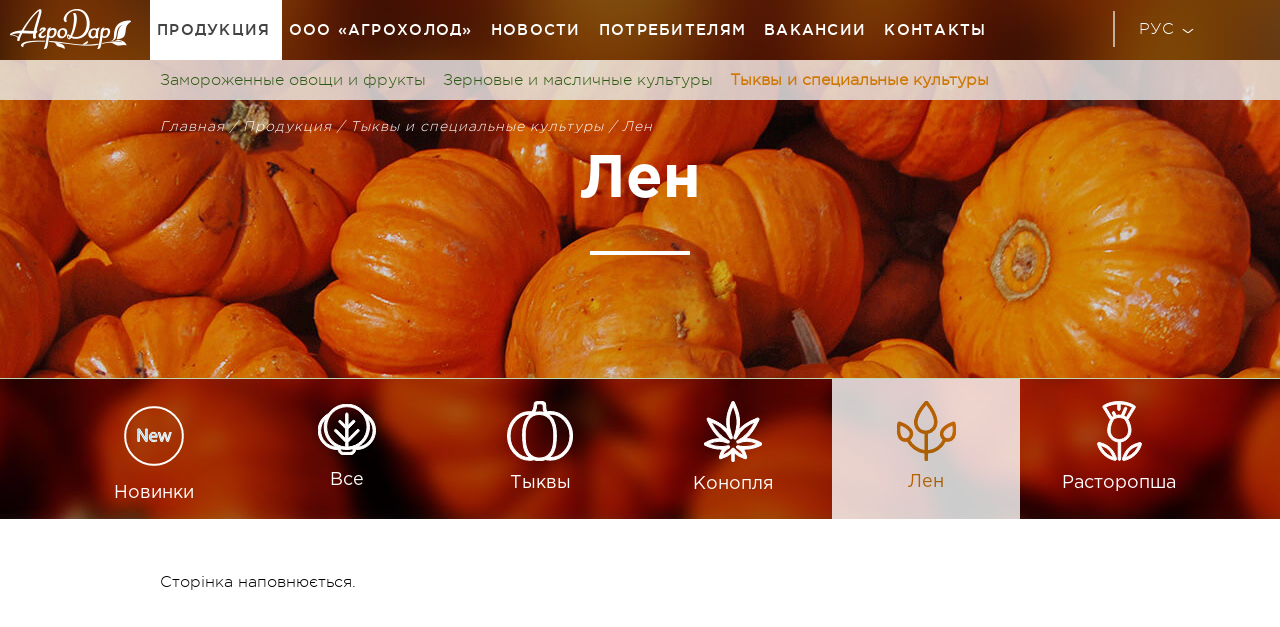

--- FILE ---
content_type: text/html; charset=UTF-8
request_url: https://agrodar.ua/ru/products/pumpkin-and-special-crops/linen/
body_size: 12972
content:
<!DOCTYPE html>
<html lang="ru-RU">
<head>
    <meta charset="UTF-8">
<!--    <meta name="viewport" content="width=device-width">-->
    <meta http-equiv="X-UA-Compatible" content="IE=edge">
    <meta name="SKYPE_TOOLBAR" content ="SKYPE_TOOLBAR_PARSER_COMPATIBLE" />
    <meta name="format-detection" content="telephone=no">
    <link rel="shortcut icon" type="image/png" href="/images/favicon.png"/>
    <meta name="csrf-param" content="_csrf">
    <meta name="csrf-token" content="b3RMYzdIazgFQA5WAzEhXx1CJVYDLjp.ViQbEn0gBm44LT00VCoHew==">
    <title>Лен</title>
    <meta name="keywords" content="">
<meta name="description" content="">
<meta name="robots" content="index, follow">
<meta property="og:url" content="https://agrodar.ua/ru/products/pumpkin-and-special-crops/linen">
<meta property="og:title" content="Лен">
<meta property="og:description" content="">
<meta property="og:type" content="website">
<meta property="og:site_name" content="rud.ua">
<meta property="fb:admins" content="100007433701660">
<meta property="fb:app_id" content="1641131486138020">
<meta property="og:locale" content="ru_RU">
<link rel="canonical" content="https://agrodar.ua/ru/products/pumpkin-and-special-crops/linen">
<link href="/css/reset.css?v=1490366915" rel="stylesheet">
<link href="/css/style.min.css?v=1521110646" rel="stylesheet">
<link href="/css/animate.css?v=1490366915" rel="stylesheet">    <script>
  (function(i,s,o,g,r,a,m){i['GoogleAnalyticsObject']=r;i[r]=i[r]||function(){
  (i[r].q=i[r].q||[]).push(arguments)},i[r].l=1*new Date();a=s.createElement(o),
  m=s.getElementsByTagName(o)[0];a.async=1;a.src=g;m.parentNode.insertBefore(a,m)
  })(window,document,'script','https://www.google-analytics.com/analytics.js','ga');

  ga('create', 'UA-77812218-1', 'auto');
  ga('send', 'pageview', {'dimension1': '87654321'});

</script></head>

<body class="product-category">

<div class="main-wrap ov-h" id="page" >

    <header>
        <div class="wrapper clearfix">
            <span class="logo">
                <a href="/ru"><img src="/images/agro-logo_ru-RU.png" alt="logo"></a>
            </span>

            

<nav class="main-menu">
    <ul class="clearfix"><li data-id="14"><a href="/ru/products">Продукция</a></li>
<li data-id="50"><a href="/ru/agroholod">ООО «Агрохолод»</a></li>
<li data-id="39"><a href="/ru/news">Новости</a></li>
<li data-id="37"><a href="/ru/consumer">Потребителям</a></li>
<li data-id="38"><a href="/ru/vacancy">Вакансии</a></li>
<li data-id="51"><a href="/ru/contacts">Контакты</a></li></ul></nav>

            <!--<div class="top">-->
<!--    <div class="wrapper clearfix">-->
<!--        --><!--        <div class="lang fl-r">-->
<!--            <div class="sub-lang">-->
<!--                --><!--                    --><!--                        --><!--                        --><!--                        --><!---->
<!--                    --><!--                        --><!--                    --><!--                --><!--            </div>-->
<!--            <span class="active-lang">--><!--</span>-->
<!--        </div>-->
<!--    </div>-->
<!--</div>-->


<div class="lang">
    <span class="active-lang">Рус</span>

    <div class="sub-lang">
                                <a href="/ua/products/pumpkin-and-special-crops/linen">Укр</a>                                <a href="/en/products/pumpkin-and-special-crops/linen">EN</a>            </div>
</div>


        </div>
        <div class="blur">
                    </div>

        <section class="sub-menu-wrap">
    <nav class="sub-menu">
        <div class="wrapper clearfix">
            <ul class="clearfix"><li data-id="20"><a href="/ru/products/frozen-vegetables-and-fruits">Замороженные овощи и фрукты</a></li>
<li data-id="15"><a href="/ru/products/cereals">Зерновые и масличные культуры</a></li>
<li class="active" data-id="18"><a href="/ru/products/pumpkin-and-special-crops">Тыквы и специальные культуры</a></li></ul>        </div>
    </nav>
</section>

    </header>

            <section id="breadcrumbs">
            <div class="wrapper" xmlns:v="http://rdf.data-vocabulary.org/#"><span typeof="v:Breadcrumb"><a href="/ru/" rel="v:url" property="v:title">Главная</a></span> <span>/</span> <span typeof="v:Breadcrumb"><a href="/ru/products" rel="v:url" property="v:title">Продукция</a></span> <span>/</span> <span typeof="v:Breadcrumb"><a href="/ru/products/pumpkin-and-special-crops" rel="v:url" property="v:title">Тыквы и специальные культуры</a></span> <span>/</span> Лен</div>        </section>
    
    <section class="products-page">
    <div class="catalog-agrodar">
        

    
            <div class="bg" style="background-image: url('/uploads/category_setting/5732e42495e42.jpg');">
            <h1 class="t-main">Лен</h1>
        </div>
    
    <div class="wrp-line" style="background-image: url('/uploads/category_setting/573314910808c.jpg');">
        <div class="wrapper">
            <nav id="line-catalog">
                <ul><li class="filter" data-filter="new"><a href="/ru/products/pumpkin-and-special-cropsfilter=new"><span><svg width="70" height="70" xmlns="http://www.w3.org/2000/svg" xmlns:svg="http://www.w3.org/2000/svg" viewBox="0 0 70 70">
<path id="svg_1" d="m35,6.12c15.949,0 28.881,12.93 28.881,28.88c0,15.951 -12.932,28.88 -28.881,28.88s-28.881,-12.929 -28.881,-28.88c0,-15.95 12.932,-28.88 28.881,-28.88l0,0z" stroke-miterlimit="22.9256" stroke-width="2" stroke="#86CAEF" fill="none"/>
   <path id="svg_3" d="m18.847,40.44l0,-12.495l1.78,0l3.986,6.322c0.908,1.465 1.65,2.781 2.225,4.061l0.056,-0.019c-0.148,-1.669 -0.186,-3.189 -0.186,-5.136l0,-5.228l1.521,0l0,12.495l-1.631,0l-3.968,-6.34c-0.871,-1.391 -1.706,-2.818 -2.317,-4.171l-0.056,0.019c0.093,1.576 0.111,3.077 0.111,5.153l0,5.34l-1.521,0l0,-0.001z" fill="#86CAEF"/>
   <path id="svg_4" d="m31.896,36.251c0.037,2.206 1.428,3.114 3.078,3.114c1.169,0 1.892,-0.204 2.483,-0.464l0.297,1.168c-0.574,0.26 -1.576,0.575 -3.003,0.575c-2.762,0 -4.412,-1.836 -4.412,-4.542c0,-2.707 1.594,-4.821 4.208,-4.821c2.947,0 3.708,2.559 3.708,4.208c0,0.334 -0.02,0.575 -0.057,0.761l-6.302,0l0,0.001zm4.784,-1.168c0.018,-1.02 -0.428,-2.633 -2.262,-2.633c-1.668,0 -2.373,1.502 -2.503,2.633l4.765,0z" fill="#86CAEF"/>
   <path id="svg_5" d="m40.922,31.467l1.205,4.561c0.242,1.001 0.482,1.928 0.65,2.854l0.055,0c0.205,-0.908 0.5,-1.872 0.797,-2.836l1.465,-4.58l1.373,0l1.389,4.487c0.334,1.075 0.594,2.021 0.799,2.929l0.055,0c0.148,-0.908 0.389,-1.854 0.686,-2.91l1.279,-4.505l1.613,0l-2.893,8.973l-1.482,0l-1.371,-4.282c-0.316,-1.002 -0.576,-1.892 -0.799,-2.948l-0.037,0c-0.223,1.075 -0.5,2.002 -0.814,2.967l-1.447,4.264l-1.482,0l-2.707,-8.973l1.666,0l0,-0.001z" fill="#86CAEF"/>
</svg></span><p>Новинки</p></a></li>
<li><a href="/ru/products/pumpkin-and-special-crops"><span>
<svg version="1.1" xmlns="http://www.w3.org/2000/svg" xmlns:xlink="http://www.w3.org/1999/xlink" x="0px" y="0px"
	 width="58px" height="51px" viewBox="0 0 58 51" enable-background="new 0 0 58 51" xml:space="preserve">
<g>
	<path fill="#FFFFFF" d="M47.203,9.619c-4.121-5.684-10.807-9.392-18.35-9.392c-7.541,0-14.229,3.708-18.35,9.393
		C4.377,12.781,0.172,19.164,0.172,26.52c0,10.486,8.531,19.016,19.017,19.016c0.306,0,0.611-0.008,0.913-0.023
		c0.176,2.986,2.653,5.363,5.681,5.363h6.23c3.029,0,5.507-2.377,5.684-5.361c0.273,0.014,0.548,0.021,0.825,0.021
		c10.485,0,19.016-8.529,19.016-19.016C57.537,19.163,53.332,12.78,47.203,9.619 M28.854,2.672c11.144,0,20.209,9.066,20.209,20.21
		c0,10.73-8.41,19.531-18.986,20.166v-4.791L40.904,27.43c0.479-0.479,0.479-1.252,0-1.729c-0.477-0.478-1.252-0.478-1.729,0
		l-9.1,9.1v-9.956l6.529-6.528c0.477-0.478,0.477-1.251,0-1.729c-0.479-0.478-1.252-0.478-1.729,0l-4.8,4.799V10.135
		c0-0.676-0.547-1.222-1.223-1.222c-0.674,0-1.222,0.546-1.222,1.222v11.253l-4.8-4.8c-0.478-0.478-1.251-0.478-1.729,0
		s-0.478,1.251,0,1.729l6.529,6.528v9.956l-9.101-9.1c-0.477-0.478-1.251-0.478-1.729,0c-0.478,0.477-0.478,1.25,0,1.729
		l10.829,10.83v4.789C17.056,42.414,8.645,33.613,8.645,22.883C8.645,11.739,17.711,2.672,28.854,2.672 M2.617,26.52
		c0-4.739,2.004-9.017,5.205-12.04C6.779,17.081,6.2,19.915,6.2,22.883c0,8.803,5.052,16.445,12.407,20.191
		C9.739,42.768,2.617,35.461,2.617,26.52 M32.013,48.43h-6.23c-1.774,0-3.216-1.43-3.247-3.197c0.429-0.076,0.855-0.166,1.273-0.271
		c1.624,0.371,3.311,0.574,5.044,0.574c1.734,0,3.422-0.203,5.045-0.574c0.448,0.113,0.903,0.205,1.363,0.287
		C35.223,47.008,33.783,48.43,32.013,48.43 M39.101,43.074c7.354-3.746,12.407-11.389,12.407-20.191c0-2.969-0.58-5.803-1.622-8.404
		c3.202,3.024,5.206,7.301,5.206,12.041C55.092,35.461,47.971,42.768,39.101,43.074"/>
</g>
</svg></span><p>Все</p></a></li>
<li><a href="/ru/products/pumpkin-and-special-crops/pumpkin"><span><svg version="1.1" xmlns="http://www.w3.org/2000/svg" xmlns:xlink="http://www.w3.org/1999/xlink" x="0px" y="0px"
	 width="66.042px" height="59.521px" viewBox="0 0 66.042 59.521" enable-background="new 0 0 66.042 59.521" xml:space="preserve">
<path fill="#FFFFFF" d="M43.402,10.443c-0.809,0-2.036,0.075-3.229,0.281c-0.425-0.671-0.86-1.441-1.075-2.155
	c-0.203-0.746-0.256-1.523-0.312-2.348c-0.019-0.275-0.037-0.55-0.062-0.825c-0.004-1.145-0.119-2.23-0.233-2.806l-0.067-0.228
	c-0.392-0.977-0.989-1.314-1.764-1.486c-0.717-0.275-1.532-0.466-2.438-0.567c-0.903-0.089-2.246-0.142-3.565,0.113
	c-1.124,0.133-2.027,0.513-2.558,0.868c-0.916,0.685-0.932,1.347-0.933,2.429l-0.042,0.446c-0.094,1.045-0.223,2.476-0.615,3.58
	l-0.031,0.098c-0.287,1.071-0.895,1.94-1.554,2.839c-0.847-0.097-1.647-0.135-2.229-0.135c-12.236,0-22.191,10.8-22.191,24.076
	c0,13.332,9.955,24.179,22.191,24.179c1.525,0,2.907-0.168,4.38-0.515c1.709,0.601,3.546,0.934,5.449,0.934
	c2.124,0,4.164-0.404,6.025-1.146c1.515,0.41,3.143,0.624,4.849,0.624c12.237,0,22.192-10.847,22.192-24.179
	C65.594,21.244,55.639,10.443,43.402,10.443z M28.946,8.556c0.487-1.399,0.636-3.058,0.736-4.16l0.052-0.617
	c0-0.17,0-0.343,0.002-0.478c0.234-0.11,0.677-0.271,1.259-0.335l0.111-0.017c0.812-0.162,1.803-0.192,2.848-0.088
	c0.879,0.098,1.496,0.293,1.859,0.438l0.209,0.064c0.073,0.51,0.139,1.317,0.139,2.091l0.005,0.115
	c0.024,0.275,0.043,0.55,0.062,0.826c0.063,0.913,0.126,1.857,0.405,2.88c0.235,0.785,0.618,1.541,1.019,2.227
	c-0.037,0.02-0.081,0.036-0.116,0.057c-1.607-0.516-3.327-0.798-5.112-0.798c-1.52,0-3.003,0.225-4.417,0.626
	c-0.112-0.046-0.235-0.085-0.354-0.127C28.169,10.479,28.656,9.609,28.946,8.556z M22.699,56.237
	c-10.822,0-19.625-9.696-19.625-21.614c0-11.861,8.804-21.51,19.625-21.51c0.413,0,0.838,0.02,1.257,0.052
	c-2.904,1.79-5.168,4.465-6.237,7.672c-0.004,0.011-0.001,0.022-0.004,0.033c-0.75,1.843-1.436,4.028-1.833,7.36
	c-0.417,4.375-0.236,10.837,0.429,15.364c0.325,2.223,0.82,3.897,1.375,5.281c0.011,0.097,0.007,0.194,0.041,0.29
	c1.02,2.887,2.926,5.312,5.371,7.06C22.963,56.228,22.834,56.237,22.699,56.237z M21.764,51.355
	c-0.015-0.032-0.014-0.066-0.031-0.098l-0.187-0.338c-1.052-1.904-2.139-3.872-2.698-7.698c-0.639-4.35-0.813-10.553-0.417-14.718
	c0.502-4.202,1.477-6.346,2.509-8.615c0.01-0.021,0.007-0.045,0.016-0.067c2.15-3.902,6.601-6.496,11.466-6.496
	c5.754,0,10.727,3.383,12.374,8.419c0.05,0.152,0.13,0.284,0.225,0.401c0.664,1.666,1.229,3.535,1.498,6.357
	c0.479,4.021,0.35,10.211-0.309,14.719c-0.282,1.931-0.7,3.387-1.18,4.602c-0.098,0.118-0.181,0.251-0.232,0.404
	c-0.099,0.295-0.21,0.583-0.33,0.867c-0.278,0.574-0.564,1.109-0.852,1.629c-2.264,3.629-6.427,5.932-11.089,5.932
	C28.13,56.656,24.146,54.615,21.764,51.355z M43.402,56.134c-0.442,0-0.876-0.021-1.305-0.052c1.224-0.915,2.3-2.006,3.187-3.245
	c0.11-0.097,0.212-0.206,0.287-0.343l0.188-0.34c0.034-0.062,0.069-0.127,0.104-0.189c0.357-0.585,0.682-1.194,0.955-1.833
	c0.772-1.61,1.502-3.595,1.933-6.538c0.588-4.033,0.886-10.616,0.32-15.364c-0.403-4.229-1.444-6.598-2.452-8.889l-0.262-0.599
	c-0.073-0.169-0.182-0.311-0.309-0.429c-1.207-2.097-2.932-3.846-5.004-5.132c0.746-0.106,1.571-0.173,2.358-0.173
	c10.822,0,19.628,9.65,19.628,21.511C63.03,46.438,54.224,56.134,43.402,56.134z"/>
</svg>
</span><p>Тыквы</p></a></li>
<li><a href="/ru/products/pumpkin-and-special-crops/cannabis"><span><svg version="1.1" xmlns="http://www.w3.org/2000/svg" xmlns:xlink="http://www.w3.org/1999/xlink" x="0px" y="0px"
	 width="58.458px" height="60.861px" viewBox="0 0 58.458 60.861" enable-background="new 0 0 58.458 60.861" xml:space="preserve">
<path fill="#FFFFFF" d="M58.116,42.445c-0.058-0.139-0.141-0.268-0.245-0.38c-0.001,0-0.001,0-0.001,0v-0.001
	c-0.093-0.099-0.2-0.18-0.315-0.243c-5.721-3.216-10.746-4.604-15.791-4.216c6.727-5.276,10.291-11.907,13.548-18.804
	c0.002-0.004,0.003-0.007,0.005-0.01c0-0.001,0-0.001,0-0.001c0.074-0.159,0.112-0.325,0.117-0.49s-0.022-0.334-0.086-0.497v-0.001
	c-0.007-0.017-0.013-0.032-0.021-0.049c0-0.001,0-0.001-0.001-0.002c-0.06-0.138-0.143-0.259-0.24-0.361
	c-0.088-0.092-0.189-0.171-0.306-0.235c-0.031-0.017-0.063-0.032-0.096-0.047c0,0-0.001,0-0.001-0.001
	c-0.152-0.067-0.312-0.102-0.469-0.107c-0.168-0.003-0.339,0.023-0.505,0.088c0,0,0,0-0.001,0
	c-7.476,2.957-13.564,5.771-18.811,12.04c2.293-10.495,0.229-17.941-4.457-27.851c-0.024-0.053-0.069-0.087-0.101-0.135
	c-0.048-0.074-0.093-0.146-0.155-0.209c-0.065-0.064-0.139-0.111-0.214-0.159c-0.047-0.03-0.08-0.073-0.131-0.098
	c-0.019-0.009-0.038-0.006-0.057-0.014c-0.086-0.036-0.175-0.051-0.266-0.066c-0.072-0.014-0.142-0.033-0.214-0.033
	c-0.078,0-0.154,0.021-0.232,0.035c-0.086,0.017-0.17,0.029-0.25,0.063c-0.02,0.008-0.04,0.006-0.06,0.015
	c-0.053,0.024-0.087,0.069-0.134,0.1c-0.074,0.048-0.146,0.094-0.21,0.157s-0.109,0.136-0.157,0.211
	c-0.031,0.047-0.075,0.081-0.1,0.133c-4.65,9.838-6.687,17.238-4.355,27.723C18.193,22.408,11.693,19.807,4.9,17.091
	c-0.008-0.003-0.016-0.007-0.023-0.01C4.718,17.022,4.563,16.998,4.393,17c-0.165,0.005-0.332,0.042-0.492,0.116
	c-0.154,0.071-0.287,0.169-0.396,0.287c-0.089,0.096-0.165,0.208-0.223,0.334c0,0.001,0,0.001,0,0.001
	c-0.012,0.025-0.021,0.05-0.031,0.075c0,0,0,0.001-0.001,0.001C3.19,17.97,3.164,18.13,3.168,18.289
	c0.004,0.168,0.041,0.338,0.116,0.5c3.182,6.896,6.686,13.532,13.463,18.832c-5.051-0.366-10.145,1.02-15.801,4.2
	c-0.116,0.063-0.223,0.145-0.314,0.243c-0.107,0.113-0.191,0.245-0.249,0.387c-0.068,0.167-0.099,0.341-0.094,0.512
	s0.044,0.344,0.122,0.507c0.065,0.138,0.155,0.264,0.268,0.371c0.098,0.094,0.209,0.17,0.329,0.227
	c6.279,3.09,12.1,4.36,18.264,3.913c-1.74,1.776-2.694,4.053-3.723,7.968c-0.031,0.11-0.048,0.227-0.047,0.344
	c0,0.155,0.028,0.307,0.083,0.448c0.065,0.173,0.167,0.324,0.293,0.448c0.122,0.12,0.27,0.217,0.438,0.281
	c0.14,0.053,0.291,0.081,0.445,0.081c0.001,0,0.002,0,0.003,0c0.118,0,0.234-0.017,0.346-0.049
	c4.355-1.169,8.012-3.131,10.931-5.828v7.493c0,0.696,0.564,1.261,1.261,1.261s1.261-0.564,1.261-1.261v-7.674
	c2.933,2.814,6.553,4.839,10.823,6.007c0.113,0.034,0.222,0.043,0.355,0.051c0.147,0,0.292-0.025,0.428-0.075
	c0.174-0.063,0.326-0.16,0.452-0.283c0.126-0.122,0.227-0.272,0.294-0.443c0.055-0.14,0.085-0.291,0.086-0.445
	c0.002-0.115-0.013-0.229-0.042-0.338c-0.96-3.892-1.918-6.186-3.709-8.003c6.201,0.446,12.113-0.832,18.251-3.899
	c0.113-0.055,0.22-0.127,0.313-0.216c0.116-0.108,0.209-0.237,0.275-0.378c0.079-0.165,0.118-0.339,0.122-0.512
	C58.216,42.786,58.186,42.612,58.116,42.445z M34.335,44.684c-0.102-0.024-0.217-0.021-0.304-0.036c-0.187,0-0.367,0.041-0.53,0.117
	c-0.166,0.077-0.316,0.19-0.438,0.336c-0.091,0.109-0.165,0.235-0.216,0.375c-0.051,0.138-0.075,0.28-0.076,0.422
	c-0.002,0.19,0.04,0.376,0.118,0.543c0.076,0.165,0.188,0.314,0.334,0.436c0.075,0.063,0.158,0.118,0.249,0.162
	c3.716,1.942,5.155,3.132,6.445,7.352c-3.905-1.426-7.036-3.664-9.527-6.799c-0.031-0.039-0.075-0.059-0.11-0.093
	c-0.034-0.034-0.054-0.079-0.093-0.11c-0.029-0.023-0.065-0.028-0.096-0.049c-0.074-0.049-0.149-0.085-0.229-0.117
	c-0.073-0.029-0.144-0.055-0.22-0.069c-0.082-0.017-0.161-0.02-0.245-0.02c-0.078,0.001-0.152,0.004-0.229,0.019
	c-0.079,0.015-0.153,0.041-0.229,0.072c-0.079,0.031-0.151,0.067-0.224,0.115c-0.03,0.021-0.066,0.025-0.096,0.049
	c-0.039,0.031-0.059,0.075-0.093,0.11c-0.035,0.034-0.079,0.054-0.11,0.093c-2.439,3.072-5.73,5.354-9.805,6.805
	c1.266-4.015,2.607-5.356,6.514-7.353c0.092-0.044,0.177-0.099,0.253-0.162c0.146-0.12,0.26-0.27,0.338-0.435
	c0.079-0.167,0.121-0.352,0.12-0.542c0-0.142-0.024-0.285-0.074-0.424c-0.051-0.141-0.124-0.268-0.216-0.377
	c-0.119-0.145-0.269-0.258-0.433-0.336c-0.165-0.078-0.348-0.12-0.537-0.12c-0.002,0-0.004,0-0.005,0
	c-0.1,0-0.199,0.012-0.298,0.036c-6.963,1.561-13.184,0.999-19.869-1.833c6.964-3.394,12.838-3.649,19.261-0.924
	c0.123,0.054,0.25,0.086,0.378,0.098c0.193,0.022,0.376-0.006,0.55-0.068c0,0,0.001-0.001,0.002-0.001
	c0.182-0.065,0.348-0.173,0.484-0.316c0,0,0-0.001,0.001-0.001c0.093-0.098,0.171-0.212,0.23-0.341
	c0.061-0.132,0.097-0.271,0.11-0.408c0.018-0.191-0.009-0.382-0.073-0.558c-0.066-0.178-0.173-0.341-0.313-0.476
	c-0.091-0.087-0.197-0.161-0.316-0.219c-9.573-4.741-14.129-11.6-17.764-18.995c7.429,3.075,13.91,6.564,19.278,16.397
	c0.056,0.106,0.125,0.201,0.204,0.284c0.133,0.14,0.294,0.244,0.469,0.31s0.369,0.095,0.554,0.075
	c0.138-0.012,0.275-0.047,0.406-0.105c0.137-0.062,0.257-0.145,0.359-0.243c0.136-0.131,0.238-0.29,0.304-0.462
	s0.093-0.359,0.077-0.548c-0.009-0.117-0.035-0.234-0.079-0.348c-4.832-13.254-3.81-20.791,0.776-31.154
	c4.641,10.471,5.693,18.062,0.876,31.363c-0.043,0.11-0.068,0.225-0.078,0.339c-0.017,0.192,0.012,0.383,0.078,0.558h0.001
	c0.065,0.172,0.168,0.33,0.305,0.461c0.102,0.097,0.22,0.179,0.353,0.238c0.136,0.062,0.277,0.098,0.419,0.108
	c0.185,0.017,0.368-0.011,0.538-0.074c0.179-0.065,0.344-0.172,0.479-0.314c0.078-0.083,0.146-0.177,0.201-0.281
	c5.223-9.567,11.13-13.22,19.136-16.584c-3.807,7.614-8.29,14.251-17.822,18.975c-0.123,0.06-0.231,0.137-0.325,0.228
	c-0.137,0.132-0.239,0.291-0.304,0.464c-0.065,0.174-0.093,0.362-0.076,0.552c0.013,0.141,0.049,0.281,0.11,0.417
	c0.06,0.129,0.139,0.244,0.232,0.342c0.137,0.145,0.305,0.253,0.487,0.318c0.17,0.062,0.354,0.088,0.539,0.069
	c0.129-0.011,0.259-0.043,0.384-0.097c6.463-2.706,12.343-2.449,19.276,0.93C47.512,45.693,41.317,46.248,34.335,44.684z"/>
</svg></span><p>Конопля</p></a></li>
<li class="active"><a href="/ru/products/pumpkin-and-special-crops/linen"><span><svg version="1.1" xmlns="http://www.w3.org/2000/svg" xmlns:xlink="http://www.w3.org/1999/xlink" x="0px" y="0px"
	 width="59px" height="59.25px" viewBox="0 0 59 59.25" enable-background="new 0 0 59 59.25" xml:space="preserve">
<path fill="#FFFFFF" d="M58.194,23.122c-0.072-0.448-0.145-0.891-0.209-1.326c-0.09-0.594-0.59-1.003-1.164-1.035
	c-0.063-0.009-0.123-0.01-0.186-0.01c-0.023,0.003-0.045-0.007-0.068-0.003c-0.018,0.003-0.031,0.015-0.051,0.019
	c-0.09,0.01-0.18,0.004-0.27,0.034c-4.537,1.555-9.52,3.742-12.059,8.183c-0.045,0.079-0.055,0.164-0.082,0.247
	c-0.605,1.275-0.854,2.701-0.682,4.076c0.246,2.037,1.301,3.779,2.789,4.953c-2.516,6.141-8.699,10.36-15.646,10.782V32.058
	c2.693-0.443,5.236-1.832,7.059-4.139c1.359-1.786,2.17-3.908,2.371-6.124c0.004-0.031,0.02-0.058,0.02-0.089
	c0.002-0.071-0.004-0.141-0.002-0.212c0.037-0.578,0.045-1.16-0.002-1.745c-0.008-0.107-0.051-0.2-0.082-0.298
	c-0.645-7.161-5.07-13.478-9.445-18.787c-0.146-0.177-0.336-0.283-0.535-0.357c-0.512-0.304-1.174-0.229-1.574,0.237
	c-0.358,0.417-0.723,0.837-1.092,1.262c-3.814,4.39-8.085,9.321-9.457,16.562c-0.031,0.074-0.076,0.14-0.093,0.222
	c-0.112,0.563-0.174,1.132-0.2,1.699c-0.006,0.048-0.015,0.093-0.02,0.141c-0.009,0.08,0.016,0.152,0.021,0.229
	c-0.056,3.478,1.425,6.895,4.102,9.108c1.917,1.516,4.17,2.309,6.439,2.435v16.823c-6.732-0.586-12.725-5.453-15.341-10.264
	c-0.062-0.113-0.15-0.199-0.238-0.284c1.672-1.168,2.862-3.002,3.125-5.165c0.174-1.392-0.077-2.833-0.696-4.116
	c-0.027-0.077-0.037-0.158-0.081-0.231c-0.059-0.099-0.134-0.182-0.194-0.278c-0.149-0.257-0.308-0.508-0.487-0.747
	c-0.025-0.034-0.063-0.051-0.092-0.082c-2.77-3.716-7.202-5.661-11.273-7.056c-0.185-0.062-0.37-0.068-0.552-0.046
	c-0.624-0.028-1.191,0.405-1.287,1.041l-0.167,1.077c-0.615,3.921-1.313,8.365,0.987,13.162c0.065,0.137,0.158,0.249,0.261,0.35
	c1.17,1.897,3.144,3.211,5.29,3.397c0.296,0.034,0.59,0.052,0.881,0.052c0.759,0,1.496-0.121,2.194-0.337
	c0.018,0.155,0.062,0.31,0.141,0.455c2.885,5.304,9.507,10.981,17.531,11.565v6.331c0,0.688,0.558,1.246,1.245,1.246
	c0.689,0,1.246-0.558,1.246-1.246v-6.314c7.855-0.423,14.883-5.153,17.842-12.083c0.73,0.248,1.502,0.388,2.299,0.388
	c0.285,0,0.574-0.018,0.865-0.053c2.188-0.183,4.121-1.427,5.354-3.335c0.137-0.112,0.26-0.245,0.342-0.416
	C59.521,31.335,58.815,26.972,58.194,23.122z M7.583,37.302c-1.743-0.151-3.313-1.444-3.906-3.217
	c-0.019-0.054-0.058-0.093-0.082-0.143c-1.381-3.602-0.913-7.026-0.393-10.349c3.517,1.292,7.111,3.093,9.192,6.211
	c0.604,0.967,0.889,2.104,0.752,3.201C12.82,35.695,10.356,37.637,7.583,37.302z M20.021,20.48
	c0.858-7.494,5.255-12.564,9.144-17.039c0.064-0.073,0.125-0.145,0.189-0.218c4.225,5.257,8.264,11.453,8.168,18.236
	c-0.143,1.79-0.781,3.506-1.865,4.932c-1.58,1.997-3.859,3.116-6.221,3.31c-0.039-0.004-0.074-0.023-0.115-0.023
	c-0.08,0-0.152,0.031-0.229,0.046c-2.056,0.089-4.153-0.523-5.888-1.896C21.072,26.064,19.905,23.288,20.021,20.48z M51.319,37.307
	c-2.66,0.321-5.094-1.606-5.42-4.305c-0.146-1.163,0.178-2.378,0.865-3.382c1.998-2.948,5.51-4.712,8.986-5.993
	c0.533,3.31,1.059,6.724-0.297,10.304c-0.02,0.038-0.051,0.065-0.066,0.105C54.829,35.499,53.479,37.125,51.319,37.307z"/>
</svg></span><p>Лен</p></a></li>
<li><a href="/ru/products/pumpkin-and-special-crops/milk-thistle"><span><svg version="1.1"  xmlns="http://www.w3.org/2000/svg" xmlns:xlink="http://www.w3.org/1999/xlink" x="0px" y="0px"
	 width="45px" height="60px" viewBox="0 0 45 60" enable-background="new 0 0 45 60" xml:space="preserve">
<g>
	<path fill="#FFFFFF" d="M31.754,36.244c1.707-2.313,2.482-5.227,2.188-8.076c-0.23-3.242-1.201-6.369-2.998-9.638
		c0.063-0.063,0.121-0.13,0.17-0.208c1.197-1.947,2.371-3.895,3.543-5.843c1.182-1.959,2.361-3.919,3.568-5.878
		c0.041-0.069,0.053-0.146,0.08-0.219c0.027-0.075,0.07-0.147,0.082-0.225c0.014-0.077-0.002-0.153-0.004-0.231
		c-0.002-0.08,0.008-0.16-0.01-0.238c-0.016-0.073-0.057-0.137-0.086-0.205c-0.033-0.077-0.055-0.156-0.104-0.226
		c-0.043-0.063-0.107-0.106-0.162-0.161c-0.059-0.057-0.104-0.124-0.174-0.17c-0.008-0.005-0.016-0.01-0.025-0.015
		c0-0.001,0-0.001-0.002-0.002c0-0.001-0.002-0.001-0.002-0.001C28.912-0.872,15.114-0.96,6.373,4.714c-0.001,0-0.003,0-0.004,0.001
		S6.368,4.717,6.367,4.717c-0.005,0.004-0.011,0.007-0.016,0.01C6.282,4.771,6.24,4.836,6.184,4.891
		C6.125,4.948,6.056,4.996,6.01,5.061C5.965,5.127,5.946,5.205,5.914,5.277C5.883,5.349,5.84,5.416,5.823,5.493
		c-0.018,0.079-0.007,0.16-0.008,0.241C5.813,5.81,5.798,5.885,5.811,5.962c0.015,0.086,0.061,0.167,0.094,0.25
		C5.932,6.278,5.94,6.347,5.979,6.409C5.983,6.415,5.986,6.42,5.99,6.426c0,0.001,0,0.001,0.001,0.002s0.001,0.001,0.001,0.001
		c2.676,4.279,5.06,8.165,7.289,11.881c0.078,0.13,0.181,0.232,0.292,0.321c-1.443,2.743-2.316,5.509-2.684,8.48
		c-0.022,0.066-0.061,0.124-0.072,0.195c-0.699,4.431,1.02,8.796,4.501,11.404c1.794,1.299,3.837,2.02,5.901,2.205v17.338
		c0,0.68,0.551,1.23,1.229,1.23c0.678,0,1.229-0.551,1.229-1.23V40.887C26.801,40.523,29.764,38.938,31.754,36.244z M8.729,6.176
		c3.48-1.98,7.689-3.046,11.99-3.202v5.288c0,0.679,0.551,1.229,1.229,1.229s1.229-0.551,1.229-1.229V2.986
		c4.381,0.193,8.705,1.326,12.305,3.396c-0.984,1.61-1.961,3.221-2.932,4.83c-1.039,1.726-2.082,3.45-3.139,5.175
		c-0.797-0.598-1.684-1.081-2.627-1.448c0.715-1.76,1.451-3.491,2.232-5.297l0.773-1.796c0.268-0.624-0.02-1.347-0.645-1.615
		c-0.621-0.266-1.346,0.021-1.613,0.645L26.76,8.666c-0.822,1.906-1.602,3.731-2.357,5.604c-1.818-0.327-3.703-0.283-5.423,0.144
		c-0.182-0.442-0.362-0.886-0.543-1.338c-0.254-0.635-0.508-1.271-0.763-1.881c-0.261-0.626-0.98-0.923-1.607-0.662
		c-0.626,0.261-0.923,0.98-0.662,1.607c0.25,0.601,0.5,1.225,0.75,1.849c0.175,0.437,0.35,0.864,0.524,1.293
		c-0.608,0.315-1.17,0.691-1.673,1.129C13.064,13.184,10.998,9.813,8.729,6.176z M13.142,29.424
		c0.002-0.025,0.017-0.047,0.018-0.073c0.168-3.982,1.264-7.505,3.433-11.069c2.752-2.44,8.195-2.373,11.436,0.134
		c2.043,3.333,3.154,6.443,3.434,9.644c0.014,0.082,0.016,0.164,0.025,0.246c0.035,0.463,0.053,0.928,0.053,1.396
		c0,0.015,0.008,0.026,0.01,0.041c-0.078,1.805-0.689,3.577-1.771,5.042c-1.76,2.379-4.482,3.656-7.267,3.721
		c-0.021-0.002-0.039-0.014-0.062-0.014c-0.023,0-0.044,0.012-0.067,0.014c-1.945,0.02-3.916-0.551-5.606-1.771
		C14.493,35.021,13.192,32.322,13.142,29.424z"/>
	<path fill="#FFFFFF" d="M2.106,41.432c-0.417-0.104-0.819,0.037-1.112,0.305c-0.036,0.027-0.063,0.059-0.095,0.088
		c-0.03,0.033-0.063,0.063-0.09,0.102c-0.263,0.297-0.396,0.701-0.287,1.113c2.186,8.305,8.881,14.559,17.473,16.32
		c0.084,0.016,0.166,0.025,0.248,0.025c0.336,0,0.64-0.15,0.866-0.381c0.388-0.314,0.565-0.84,0.397-1.342
		C16.311,48.176,11.595,43.777,2.106,41.432z M3.54,44.381c6.698,2.037,10.254,5.355,12.886,12.025
		C10.429,54.537,5.714,50.137,3.54,44.381z"/>
	<path fill="#FFFFFF" d="M44.188,42.02c-0.021-0.029-0.047-0.053-0.07-0.078c-0.039-0.039-0.074-0.078-0.119-0.109
		c-0.293-0.264-0.691-0.4-1.104-0.299c-9.65,2.385-14.205,6.633-17.402,16.232c-0.025,0.072-0.018,0.143-0.027,0.215
		c-0.008,0.033-0.008,0.066-0.012,0.102c-0.006,0.082-0.012,0.164,0,0.244c0.004,0.059-0.012,0.113,0,0.172
		c0.117,0.584,0.631,0.986,1.203,0.986c0.08,0,0.162-0.008,0.246-0.025c8.654-1.754,15.389-8.006,17.576-16.32
		C44.588,42.725,44.453,42.316,44.188,42.02z M28.576,56.48c2.607-6.645,6.164-9.957,12.883-11.998
		C39.289,50.215,34.578,54.602,28.576,56.48z"/>
</g>
</svg></span><p>Расторопша</p></a></li></ul>            </nav>
        </div>
    </div>



        <div class="wrapper"><div id="products-page" data-pjax-container="" data-pjax-push-state data-pjax-timeout="1000"><div id="items-list" class="items clearfix"><div class="empty">Сторінка наповнюється.</div></div></div></div>
    </div>
</section>

    <div class="push"></div>
</div>

<footer>
    <div class="wrapper clearfix">
        <div class="contact-bot">
            <h6>Контакты</h6>
            <p>25006. г. Кировоград </br>
                ул. Тараса Карпы, 84</br>
                Тел. +38 (0522) 22-97-14</br>
                <span>+38 (0522) 22-65-48</span>
            </p>
        </div>
        <div class="nav-bot">
            <nav class="main-f">
    <ul><li><a href="/ru/products">Продукция</a></li>
<li><a href="/ru/agroholod">ООО «Агрохолод»</a></li>
<li><a href="/ru/news">Новости</a></li>
<li><a href="/ru/consumer">Потребителям</a></li>
<li><a href="/ru/vacancy">Вакансии</a></li>
<li><a href="/ru/contacts">Контакты</a></li></ul></nav>
        </div>
        <div class="etc-bot">
            <p>© 2016, «Агродар»</p>
            <span>Разработка сайта</span>
            <a href="http://doris.agency" target="_blank"><img src="/images/logo-doris.png" alt="doris-logo"></a>
        </div>
    </div>
</footer>

<script src="/assets/1744f366/jquery.min.js?v=1490966628"></script>
<script src="/libs/masonry/imagesloaded.pkgd.min.js?v=1490366915"></script>
<script src="/assets/8ef3a09e/yii.js?v=1490966628"></script>
<script src="/assets/6d03f46f/jquery.pjax.js?v=1490967005"></script>
<script src="/js/agrodar-common.min.js?v=1490366915"></script>
<script type="text/javascript">
    $("body").addClass("linen");
    $("header .blur").addClass("linen");
    $(".sub-menu").addClass("sub-prod");
    var pjaxPage = 0;
    var page = pjaxPage + 1;
    var pressButton = false;
    $(document).on("click", "#show-more", function() {
        if(pressButton === false) {
            var container = $("#products-page #items-list");
            var maxPageCount = 0;
            var nextLink = $(".next a");
            $.ajax({
                type: "GET",
                url: nextLink.attr("href"),
                beforeSend: function () {
                    pressButton = true;
                    $(".preloader-product").removeClass("hide");
                },
                data: {pjaxPage: pjaxPage},
                success: function (data) {
                    var items = $(".item", data);
                    imagesLoaded(items,  function() {
                        container.append(items);
                        $(".pagination").replaceWith($(".pagination", data));
                        page++;
                        if(page === maxPageCount) {
                            $("#show-more").parent().remove();
                        }
                        pressButton = false;
                        $(".preloader-product").addClass("hide");
                    });
                }
            });
        }
        return false;
    });


    $(document).on("pjax:click", function(options) {
        pjaxPage = parseInt(options.target.dataset.page);
        page = pjaxPage + 1;
    });
    $(document).on("pjax:beforeReplace", function (contents, options) {
        $("#up-page").trigger("click");
    });


//    $("nav ul").find("[data-id=" + ids.join("],[data-id=") + "]").addClass("active");
$("nav.main-menu").find("li[data-id=14]").addClass("active");
</script>
<script type="text/javascript">jQuery(document).ready(function () {
jQuery(document).pjax(".pagination a", "#products-page", {"push":true,"replace":false,"timeout":1000,"scrollTo":false});
jQuery(document).on('submit', "#products-page form[data-pjax]", function (event) {jQuery.pjax.submit(event, '#products-page', {"push":true,"replace":false,"timeout":1000,"scrollTo":false});});
});</script></body>
</html>


--- FILE ---
content_type: text/css
request_url: https://agrodar.ua/css/style.min.css?v=1521110646
body_size: 20942
content:
.clear{clear:both;display:block;overflow:hidden;visibility:hidden;width:0;height:0}.clearfix:before,.clearfix:after,.container_12:before,.container_12:after,.container_16:before,.container_16:after{content:'.';display:block;overflow:hidden;visibility:hidden;font-size:0;line-height:0;width:0;height:0}.clearfix:after,.container_12:after,.container_16:after{clear:both}.clearfix,.container_12,.container_16{zoom:1}a:focus{outline:none}.ov-h{overflow:hidden}.fl-r{float:right}.fl-l{float:left}b,strong{font-weight:700}i,em{font-style:italic}@font-face{font-family:"GothamProRegular";src:url(fonts/GothamProRegular/GothamProRegular.eot);src:url("fonts/GothamProRegular/GothamProRegular.eot?#iefix")format("embedded-opentype"),url(fonts/GothamProRegular/GothamProRegular.woff) format("woff"),url(fonts/GothamProRegular/GothamProRegular.ttf) format("truetype");font-style:normal;font-weight:400}@font-face{font-family:"GothamProBold";src:url(fonts/GothamProBold/GothamProBold.eot);src:url("fonts/GothamProBold/GothamProBold.eot?#iefix")format("embedded-opentype"),url(fonts/GothamProBold/GothamProBold.woff) format("woff"),url(fonts/GothamProBold/GothamProBold.ttf) format("truetype");font-style:normal;font-weight:400}@font-face{font-family:"GothamProBlack";src:url(fonts/GothamProBlack/GothamProBlack.eot);src:url("fonts/GothamProBlack/GothamProBlack.eot?#iefix")format("embedded-opentype"),url(fonts/GothamProBlack/GothamProBlack.woff) format("woff"),url(fonts/GothamProBlack/GothamProBlack.ttf) format("truetype");font-style:normal;font-weight:400}@font-face{font-family:"GothamProItalic";src:url(fonts/GothamProItalic/GothamProItalic.eot);src:url("fonts/GothamProItalic/GothamProItalic.eot?#iefix")format("embedded-opentype"),url(fonts/GothamProItalic/GothamProItalic.woff) format("woff"),url(fonts/GothamProItalic/GothamProItalic.ttf) format("truetype");font-style:normal;font-weight:400}@font-face{font-family:"GothamProMedium";src:url(fonts/GothamProMedium/GothamProMedium.eot);src:url("fonts/GothamProMedium/GothamProMedium.eot?#iefix")format("embedded-opentype"),url(fonts/GothamProMedium/GothamProMedium.woff) format("woff"),url(fonts/GothamProMedium/GothamProMedium.ttf) format("truetype");font-style:normal;font-weight:400}@font-face{font-family:"GothamProLight";src:url(fonts/GothamProLight/GothamProLight.eot);src:url("fonts/GothamProLight/GothamProLight.eot?#iefix")format("embedded-opentype"),url(fonts/GothamProLight/GothamProLight.woff) format("woff"),url(fonts/GothamProLight/GothamProLight.ttf) format("truetype");font-style:normal;font-weight:400}@font-face{font-family:"GothamProMediumItalic";src:url(fonts/GothamProMediumItalic/GothamProMediumItalic.eot);src:url("fonts/GothamProMediumItalic/GothamProMediumItalic.eot?#iefix")format("embedded-opentype"),url(fonts/GothamProMediumItalic/GothamProMediumItalic.woff) format("woff"),url(fonts/GothamProMediumItalic/GothamProMediumItalic.ttf) format("truetype");font-style:normal;font-weight:400}@font-face{font-family:"GothamProLightItalic";src:url(fonts/GothamProLightItalic/GothamProLightItalic.eot);src:url("fonts/GothamProLightItalic/GothamProLightItalic.eot?#iefix")format("embedded-opentype"),url(fonts/GothamProLightItalic/GothamProLightItalic.woff) format("woff"),url(fonts/GothamProLightItalic/GothamProLightItalic.ttf) format("truetype");font-style:normal;font-weight:400}@font-face{font-family:"GothamProBoldItalic";src:url(fonts/GothamProBoldItalic/GothamProBoldItalic.eot);src:url("fonts/GothamProBoldItalic/GothamProBoldItalic.eot?#iefix")format("embedded-opentype"),url(fonts/GothamProBoldItalic/GothamProBoldItalic.woff) format("woff"),url(fonts/GothamProBoldItalic/GothamProBoldItalic.ttf) format("truetype");font-style:normal;font-weight:400}@font-face{font-family:"GothamProBlackItalic";src:url(fonts/GothamProBlackItalic/GothamProBlackItalic.eot);src:url("fonts/GothamProBlackItalic/GothamProBlackItalic.eot?#iefix")format("embedded-opentype"),url(fonts/GothamProBlackItalic/GothamProBlackItalic.woff) format("woff"),url(fonts/GothamProBlackItalic/GothamProBlackItalic.ttf) format("truetype");font-style:normal;font-weight:400}html,body{height:100%}.main-wrap{min-height:100%;height:auto!important;height:100%;margin:0 auto -398px}.push{height:398px}body{font-family:"GothamProLight",sans-serif}body.min-w{min-width:1253px}header{width:2000px;height:60px;margin:0 auto;box-sizing:border-box;position:relative;margin-left:-1000px;left:50%;z-index:9999}header .wrapper{position:absolute;left:50%;margin-left:-480px}.wrapper{width:960px;margin:0 auto;z-index:2}.blur{position:absolute;width:2000px;height:60px;left:0;top:0;bottom:0;right:0;z-index:1;background:url(../images/blur-1-bg.jpg) no-repeat center top}.blur-news,.news-view .blur{background:rgba(60,44,47,.79) url(../images/blur_news-bg.jpg) no-repeat center top;background-image:url(../images/blur_news-bg.jpg)!important;background-size:cover}.blur-agroholod,.agroholod .blur{background:url(../images/blur_agroholod-bg.jpg) no-repeat center top}.blur-kompany,.about .blur{background:url(../images/blur_kompany-bg.jpg) no-repeat center top}.blur-404,.site-error .blur{background:url(../images/blur-404-bg.jpg) no-repeat center top;height:60px;background-size:cover}.blur-kontact,.contacts .blur{background:rgba(143,131,126,.8);height:60px;background-size:cover}.blur-vac,.vacancy .blur{background:url(../images/blur-vac-bg.jpg) no-repeat center top;height:60px;background-size:cover}.blur-kat-prom,.product .blur{background:url(../images/blur-kat-prom-bg.jpg) no-repeat center top;height:60px;background-size:cover}.catalog-blur .blur,.ozuma .blur,.cereals .blur,.soy .blur,.corn-beans-peas .blur,.sunflower .blur{background:url(../images/head-catalog-bg.jpg) no-repeat}.frozen-vegetables-and-fruits .blur,.packed-products .blur,.gross .blur{background:url(../images/header-ovochi.jpg) no-repeat}.pumpkin-and-special-crops .blur,.pumpkin .blur,.cannabis .blur,.linen .blur,.milk-thistle .blur{background:url(../images/header-garbuz.jpg) no-repeat}.water .blur{background:url(../images/header-voda.jpg) no-repeat}.news-view .blur svg{opacity:.7;overflow:hidden}.news-view .blur{background:rgba(60,44,47,.79);background-image:none}.food-view .blur svg,.useful-info-view .blur svg{overflow:hidden}.news-page .blur-prew-wrap svg{background:none;height:619px;margin-top:-100px}.logo{float:left;display:block;margin:9px 0 0 -150px}.main-menu{float:left;margin-left:-10px}.main-menu li{vertical-align:top;display:block;float:left;height:60px;line-height:60px;padding-left:10px;padding-right:15px;transition:all 0.3s;-webkit-transition:all 0.3s}html[lang="ru-RU"] .main-menu li{padding-left:7px;padding-right:11px}.main-menu li:hover{background:white}.main-menu li:first-child{margin-left:0}.main-menu li:last-child{margin-right:0}.main-menu li a{text-decoration:none;font-size:15px;text-transform:uppercase;color:#fff;font-family:"GothamProMedium",sans-serif;display:block;line-height:60px;position:relative;letter-spacing:1.28px}.main-menu li a:hover{color:#434343}.main-menu li:hover a{color:#434343}.main-menu li.active{background:white}.main-menu li.active a{color:#434343}header .lang{font-size:16px;color:#fff;text-transform:uppercase;float:right;font-family:"GothamProLight",sans-serif;position:relative;margin:11px -74px 0 0;width:65px;height:27px;background:url([data-uri]) no-repeat right 17px;padding:10px 0 0 10px;box-sizing:border-box}header .lang:before{content:"";display:inline-block;border-style:solid;border-color:rgba(255,255,255,.6);border-width:1px;width:0;height:34px;position:absolute;left:-16px;top:0}.sub-lang a{color:#96b54d;text-decoration:none;display:block;margin-bottom:11px;transition:all 0.3s;-webkit-transition:all 0.3s}.sub-lang a:hover{color:#3c2c2f}header .lang .sub-lang{position:absolute}.sub-lang{position:absolute;top:27px;left:0;width:65px;padding:10px 0 0 10px;background:#fff;visibility:hidden;opacity:0;box-sizing:border-box}header .lang:hover .sub-lang{visibility:visible;opacity:1}header.sub_m,.about header,.product-view header,.consumer header,.recipe-category header,.useful-info-category header,.product-category header,.recipe-view header,.food-category header,.useful-info-category header,.useful-info-view header,.food-view header{min-height:100px;z-index:99;left:50%;margin-left:-1000px}header .lang:hover{color:white}.section-1{background:url(../images/section-1-bg.jpg) no-repeat center top;background-size:cover;height:100%;box-sizing:border-box;margin:0 auto;position:relative;padding-bottom:15%;height:100%;max-width:2000px;max-height:739px;width:100%}.sub-menu-wrap{width:2000px;height:40px;box-sizing:border-box;background:url(../images/sub-menu-bg.png) no-repeat center top;position:relative;top:60px}.sub-menu-wrap.fixed{position:fixed;top:0}.sub-menu-wrap.sub-menu_retc,.recipe-view .sub-menu-wrap{background:url(../images/sub-menu_retc-bg.png) no-repeat center top}.sub-menu{height:40px;line-height:40px;transition:all 0.3s;-webkit-transition:all 0.3s;position:relative}.sub-menu li{float:left;list-style:none;margin:0 17px 0 0}.sub-menu li.active a{color:#9F9F9F}.sub-menu li a{font-family:"GothamProLight",sans-serif;font-size:16px;color:white;text-decoration:none}.sub-menu li a:hover{color:#434343}.section-1 h1{font-family:"GothamProBold";font-weight:400;font-size:60px;color:white;margin-top:139px;letter-spacing:0;text-indent:-42px}html[lang="en-US"] .section-1 h1{text-indent:0}.section-1 h3{font-family:"GothamProLight",sans-serif;font-size:36px;color:white;margin-top:17px;max-width:667px;line-height:47px;margin-left:-3px}.section-1 a.more{font-family:"GothamProLight",sans-serif;text-decoration:none;text-transform:uppercase;color:white;font-size:16px;background:#88AE39;display:inline-block;line-height:57px;box-sizing:border-box;padding:0 37px;letter-spacing:2px;margin-top:30px;transition:all 0.3s;-webkit-transition:all 0.3s;position:relative;z-index:1}.section-1 a.more:hover{color:#3c2c2f}.section-1 a.more:before{content:"";position:absolute;z-index:-1;top:0;left:0;right:0;bottom:0;background:white;-webkit-transform:scaleY(0);transform:scaleY(0);-webkit-transform-origin:50% 100%;transform-origin:50% 100%;-webkit-transition-property:transform;transition-property:transform;-webkit-transition-duration:0.3s;transition-duration:0.3s;-webkit-transition-timing-function:ease-out;transition-timing-function:ease-out}.section-1 a.more:hover::before,.section-1 a.more:focus::before,.section-1 a.more:active::before{-webkit-transform:scaleY(1);transform:scaleY(1)}.section-2{width:2000px;box-sizing:border-box;margin:0 auto;position:relative;left:50%;margin-left:-1000px}.section-2 .ww-do1{width:1000px;height:346px;box-sizing:border-box;background:url(../images/wwdo-1-bg.jpg) no-repeat center top;float:left}.section-2 .ww-do1 .wrapp{margin-right:10px;width:480px;box-sizing:border-box;padding-left:48px}.section-2 .ww-do1 h5{font-family:"GothamProBold";font-weight:400;font-size:36px;color:white;position:relative;display:inline-block;margin-top:39px}.section-2 .ww-do1 h5:after{content:"";display:inline-block;border-style:solid;border-color:#3D2F33;border-width:2px;width:71px;height:0;position:absolute;left:3px;top:71px}.section-2 .ww-do1 h3{font-family:"GothamProBold";font-weight:400;font-size:120px;color:white;position:relative;display:block;margin-top:60px}.section-2 .ww-do1 p{font-family:"GothamProLight",sans-serif;font-size:18px;color:white;text-transform:uppercase;line-height:24px;letter-spacing:2px}.section-2 .ww-do2{width:1000px;height:346px;box-sizing:border-box;background:#3D2F33;float:left}.section-2 .ww-do2 .wrapp{margin-left:40px;width:480px;box-sizing:border-box}.section-2 .ww-do2 h5{font-family:"GothamProBold";font-weight:400;font-size:36px;color:white;position:relative;display:inline-block;margin-top:39px}.section-2 .ww-do2 h5:after{content:"";display:inline-block;border-style:solid;border-color:#88AE39;border-width:2px;width:71px;height:0;position:absolute;left:3px;top:71px}.section-2 .ww-do2 h3{font-family:"GothamProBold";font-weight:400;font-size:120px;color:white;position:relative;display:block;margin-top:60px}.section-2 .ww-do2 p{font-family:"GothamProLight",sans-serif;font-size:18px;color:white;text-transform:uppercase;line-height:24px;letter-spacing:2px}.section-2 .ww-do3{width:1000px;height:346px;box-sizing:border-box;background:#3D2F33;float:left;position:relative}.section-2 .ww-do3 .wrapp{margin-right:10px;width:480px;box-sizing:border-box;padding-left:48px}.section-2 .ww-do3 h5{font-family:"GothamProBold";font-weight:400;font-size:36px;color:white;position:relative;display:inline-block;margin-top:39px}.section-2 .ww-do3 h5:after{content:"";display:inline-block;border-style:solid;border-color:#88AE39;border-width:2px;width:71px;height:0;position:absolute;left:3px;top:71px}.section-2 .ww-do3 h3{font-family:"GothamProBold";font-weight:400;font-size:120px;color:white;position:relative;display:block;margin-top:60px}.section-2 .ww-do3 p{font-family:"GothamProLight",sans-serif;font-size:18px;color:white;text-transform:uppercase;line-height:24px;letter-spacing:2px}.section-2 .ww-do3 img{position:absolute}.section-2 .ww-do3 .ww-do3_1{top:98px;left:76px}.section-2 .ww-do3 .ww-do3_2{top:98px;left:201px}.section-2 .ww-do3 .ww-do3_3{top:98px;left:319px}.section-2 .ww-do3 .ww-do3_4{top:98px;left:442px}.section-2 .ww-do3 .ww-do3_5{top:197px;left:71px}.section-2 .ww-do3 .ww-do3_6{top:197px;left:197px}.section-2 .ww-do3 .ww-do3_7{top:183px;left:326px}.section-2 .ww-do3 .ww-do3_8{top:195px;left:451px}.section-2 .ww-do4{width:1000px;height:346px;box-sizing:border-box;background:url(../images/wwdo-4-bg.jpg) no-repeat center top;float:left}.section-2 .ww-do4 .wrapp{margin-left:40px;width:480px;box-sizing:border-box}.section-2 .ww-do4 h5{font-family:"GothamProBold";font-weight:400;font-size:36px;color:#3D2F33;position:relative;display:inline-block;margin-top:39px}.section-2 .ww-do4 h5:after{content:"";display:inline-block;border-style:solid;border-color:#88AE39;border-width:2px;width:71px;height:0;position:absolute;left:3px;top:71px}.section-2 .ww-do4 h3{font-family:"GothamProBold";font-weight:400;font-size:120px;color:#3D2F33;position:relative;display:block;margin-top:60px}.section-2 .ww-do4 p{font-family:"GothamProLight",sans-serif;font-size:18px;color:#3D2F33;text-transform:uppercase;line-height:24px;letter-spacing:2px}.section-3{width:2000px;box-sizing:border-box;margin:0 auto;background:white url(../images/section-3-bg.jpg) no-repeat center top;min-height:405px;position:relative;left:50%;margin-left:-1000px}.section-3 h3{font-family:"GothamProBold";font-weight:400;font-size:60px;color:white;position:relative;display:block;margin-top:69px;text-align:center}.section-3 h3:after{content:"";display:inline-block;border-style:solid;border-color:white;border-width:2px;width:95px;height:0;position:absolute;left:50%;bottom:-44px;margin-left:-49px}.section-3 .our-products-wrap{width:960px;box-sizing:border-box;margin:0 auto;margin-top:92px}.section-3 .pr-item-wrap>img{float:left;width:480px;box-sizing:border-box}.section-3 .our-products-wrap .pr-item-wrap:nth-child(2n)>img{float:right}.section-3 .our-products-wrap .pr-item-name{font-family:"GothamProBold";font-weight:400;font-size:36px;color:white;position:relative;display:inline-block;max-width:340px;text-decoration:none;z-index:1}.section-3 .our-products-wrap .pr-item-name:after{content:"";display:inline-block;border-style:solid;border-color:white;border-width:2px;width:72px;height:0;position:absolute;left:50%;bottom:-38px;margin-left:-37px}.section-3 .our-products-wrap .pr-item{width:480px;height:480px;box-sizing:border-box;float:left;overflow:hidden;text-align:center;position:relative;padding:69px 41px 30px 41px}.section-3 .our-products-wrap .look{font-family:"GothamProLight",sans-serif;text-decoration:none;text-transform:uppercase;color:white;font-size:16px;background:#88AE39;display:inline-block;line-height:57px;box-sizing:border-box;padding:0 65px;letter-spacing:2px;margin-top:35px;transition:all 0.3s;-webkit-transition:all 0.3s;position:relative;z-index:1}.section-3 .our-products-wrap .look:hover{color:#3c2c2f}.section-3 .our-products-wrap .look:before{content:"";position:absolute;z-index:-1;top:0;left:0;right:0;bottom:0;background:white;-webkit-transform:scaleY(0);transform:scaleY(0);-webkit-transform-origin:50% 100%;transform-origin:50% 100%;-webkit-transition-property:transform;transition-property:transform;-webkit-transition-duration:0.3s;transition-duration:0.3s;-webkit-transition-timing-function:ease-out;transition-timing-function:ease-out}.section-3 .our-products-wrap .look:hover::before,.section-3 .our-products-wrap .look:focus::before,.section-3 .our-products-wrap .look:active::before{-webkit-transform:scaleY(1);transform:scaleY(1)}.section-3 .pr-item-shadow{position:absolute;top:0;left:0;width:480px;height:480px;display:block;background:transparent url(../images/pr-it-1.jpg) no-repeat scroll center center;z-index:0;overflow:hidden;box-sizing:border-box;background-size:cover}.section-3 .pr-item-shadow1{background:transparent url(../images/pr-it-11.jpg) no-repeat scroll center center}.section-3 .pr-item-shadow2{background:transparent url(../images/pr-it-22.jpg) no-repeat scroll center center}.section-3 .pr-item-shadow3{background:transparent url(../images/pr-it-33.jpg) no-repeat scroll center center}.section-3 .pr-item-shadow4{background:transparent url(../images/pr-it-44.jpg) no-repeat scroll center center}.section-3 .pr-item-description{font-family:"GothamProLight",sans-serif;color:white;font-size:18px;line-height:24px;position:relative;z-index:1;margin-top:70px}.section-4{background:url(../images/section-4-bg.jpg) no-repeat center top;background-size:cover;height:533px;width:2000px;box-sizing:border-box;margin:0 auto;position:relative;left:50%;margin-left:-1000px}.section-4 .go-agroholod2{font-family:"GothamProBold";font-weight:400;font-size:60px;color:#3D2F33;position:relative;display:inline-block;text-decoration:none;margin-top:64px;transition:all 0.3s;-webkit-transition:all 0.3s}.section-4 .go-agroholod2:hover{color:white}.section-4 .go-agroholod2:hover:after{width:110px}.section-4 .go-agroholod2:after{content:"";display:inline-block;border-style:solid;border-color:#88AE39;border-width:2px;width:95px;height:0;position:absolute;left:0;bottom:-36px;transition:all 0.3s;-webkit-transition:all 0.3s}.section-4 p{font-family:"GothamProLight",sans-serif;color:#3D2F33;font-size:18px;line-height:24px;max-width:700px;margin-top:68px}.section-4 .go-agroholod{font-family:"GothamProLight",sans-serif;text-decoration:none;text-transform:uppercase;color:white;font-size:16px;background:#88AE39;display:inline-block;line-height:57px;box-sizing:border-box;padding:0 65px;letter-spacing:2px;margin-top:35px;transition:all 0.3s;-webkit-transition:all 0.3s;position:relative;z-index:1}.section-4 .go-agroholod:before{content:"";position:absolute;z-index:-1;top:0;left:0;right:0;bottom:0;background:white;-webkit-transform:scaleY(0);transform:scaleY(0);-webkit-transform-origin:50% 100%;transform-origin:50% 100%;-webkit-transition-property:transform;transition-property:transform;-webkit-transition-duration:0.3s;transition-duration:0.3s;-webkit-transition-timing-function:ease-out;transition-timing-function:ease-out}.section-4 .go-agroholod:hover:before,.section-4 .go-agroholod:focus::before,.section-4 .go-agroholod:active::before{-webkit-transform:scaleY(1);transform:scaleY(1)}.section-4 .go-agroholod:hover{color:#3c2c2f}footer{background:#3D2F33;width:100%;max-width:2000px;box-sizing:border-box;margin:0 auto;padding-top:98px;padding-bottom:97px;height:398px}footer .contact-bot{width:245px;float:left;position:relative}footer .contact-bot a{text-decoration:none;color:white}footer .contact-bot:before{content:"";display:inline-block;border-style:solid;border-color:#88AE39;border-width:2px;width:193px;height:0;position:absolute;left:0;top:-18px}footer .contact-bot h6{font-family:"GothamProBold";font-weight:400;font-size:18px;color:white;text-transform:uppercase;letter-spacing:1px}footer .contact-bot p{font-family:"GothamProLight",sans-serif;font-size:18px;line-height:24px;color:white;margin-top:14px}footer .nav-bot{float:left;width:245px;position:relative;margin-left:136px}footer .nav-bot:before{content:"";display:inline-block;border-style:solid;border-color:#88AE39;border-width:2px;width:193px;height:0;position:absolute;left:0;top:-18px}footer .nav-bot ul li{float:left;vertical-align:top;display:block;width:100%;margin-bottom:7px}footer .nav-bot ul a:hover{color:#89ad31}footer .nav-bot ul li a{float:left;text-decoration:none;color:white;font-family:"GothamProLight",sans-serif;font-size:16px;line-height:22px;letter-spacing:1px;transition:all 0.3s;-webkit-transition:all 0.3s}footer .etc-bot{float:left;width:198px;position:relative;margin-left:136px}footer .etc-bot p{font-family:"GothamProLight",sans-serif;font-size:18px;line-height:24px;color:white;margin-top:2px;text-indent:-21px}footer .etc-bot span{font-family:"GothamProLight",sans-serif;font-size:14px;line-height:24px;color:white;display:block;margin-top:47px}footer .etc-bot a{display:block;margin-top:4px;transition:all 0.3s;-webkit-transition:all 0.3s}footer .etc-bot a:hover{opacity:.8}footer .etc-bot:before{content:"";display:inline-block;border-style:solid;border-color:#88AE39;border-width:2px;width:193px;height:0;position:absolute;left:0;top:-18px}#breadcrumbs{font-size:14px;font-family:"GothamProLight",sans-serif;font-style:italic;padding:19px 0 0 0;letter-spacing:1px;position:relative;z-index:1000;font-style:italic;width:2000px;left:50%;margin-left:-1000px}#breadcrumbs span{font-size:14px}#breadcrumbs a{color:#959697;text-decoration:none;overflow:hidden;position:relative;display:inline-block;vertical-align:middle;top:-1px}#breadcrumbs a:hover{color:#434343}.about #breadcrumbs a,.contacts #breadcrumbs a,.news-view #breadcrumbs a,.agroholod #breadcrumbs a,.vacancy #breadcrumbs a,.about #breadcrumbs,.contacts #breadcrumbs,.news-view #breadcrumbs,.agroholod #breadcrumbs,.vacancy #breadcrumbs,.useful-info-view #breadcrumbs,.useful-info-view #breadcrumbs a,.food-view #breadcrumbs,.food-view #breadcrumbs a,.product-category #breadcrumbs,.product-category #breadcrumbs a{color:white}.about #breadcrumbs span,.contacts #breadcrumbs span,.news-view #breadcrumbs,.agroholod #breadcrumbs span,.vacancy #breadcrumbs span,.useful-info-view #breadcrumbs span,.food-view #breadcrumbs span,.product-category #breadcrumbs span{color:white}#breadcrumbs a:before{content:"";position:absolute;z-index:-1;left:50%;right:50%;bottom:0;background:white;height:1px;-webkit-transition-property:left,right;transition-property:left,right;-webkit-transition-duration:0.3s;transition-duration:0.3s;-webkit-transition-timing-function:ease-out;transition-timing-function:ease-out}.news-category #breadcrumbs a:before,.consumer #breadcrumbs a:before,.recipe-view #breadcrumbs a:before,.useful-info-category #breadcrumbs a:before,.food-category #breadcrumbs a:before,.product-view #breadcrumbs a:before,.recipe-category #breadcrumbs a:before{background:#959697}#breadcrumbs a:focus:before,#breadcrumbs a:active:before,#breadcrumbs a:hover:before{left:0;right:0}.news_intermediate h1{font-family:"GothamProBold";font-weight:400;font-size:60px;color:#777;position:relative;display:block;margin-top:17px;text-align:center}.news_intermediate h1:after{content:"";display:inline-block;border-style:solid;border-color:#777;border-width:2px;width:95px;height:0;position:absolute;left:50%;bottom:-44px;margin-left:-49px}.news-main-wrap{margin-top:57px;padding-left:49px;margin-bottom:24px}.new-bl-it{margin-top:16px}.new-bl-it_prew{display:block;box-sizing:border-box;width:300px;height:300px;margin-left:21px}.new-bl-it_prew img{width:100%;display:block;transition:all 0.3s;-webkit-transition:all 0.3s}.new-bl-it_prew:hover img{transform:translate(0,-4px) scale(1.14);-webkit-transform:translate(0,-4px) scale(1.14)}.new-bl-it_name{font-size:36px;font-family:"GothamProBold";font-weight:400;color:#777;text-decoration:none;position:relative;display:block}.new-bl-it_name:hover{color:#88AE39}.new-bl-it_name:after{content:"";display:inline-block;border-style:solid;border-color:#88AE39;border-width:2px;width:71px;height:0;position:absolute;left:2px;bottom:-32px}.new-bl-it_date{width:170px;height:66px;box-sizing:border-box;background:rgba(1,1,1,.5);text-align:center;margin-top:-48px;position:relative}.new-bl-it_date span{font-size:20px;font-family:"GothamProLight",sans-serif;color:white;line-height:66px;letter-spacing:1px}.new-bl-it_prew-wrap{width:320px;box-sizing:border-box;float:left;position:relative}.new-bl-it_descr-wrap{width:500px;box-sizing:border-box;float:left;margin-left:75px;padding-top:38px}.new-bl-it_description{font-size:18px;line-height:24px;font-family:"GothamProLight",sans-serif;color:#777;margin-top:57px;max-width:445px}.new-bl-it_more{color:#89ad31;font-size:16px;text-transform:uppercase;text-decoration:none;font-family:"GothamProLight",sans-serif;letter-spacing:2px;display:inline-block;margin-top:25px;transition:all 0.3s;-webkit-transition:all 0.3s;margin-left:2px}.new-bl-it_more:hover{font-family:"GothamProMedium"}.news-main-wrap .new-bl-it:nth-child(2n) .new-bl-it_descr-wrap{margin-left:0}.news-main-wrap .new-bl-it:nth-child(2n) .new-bl-it_prew-wrap{float:right;margin-right:72px}.news-main-wrap .new-bl-it:nth-child(2n) .new-bl-it_date{margin-left:172px}.news-main-wrap .new-bl-it:nth-child(2n) .new-bl-it_prew:hover img{transform:translate(0,-2px) scale(1.14);-webkit-transform:translate(0,-2px) scale(1.14)}.news_intermediate .all-publications{font-family:"GothamProLight",sans-serif;text-decoration:none;text-transform:uppercase;color:white;font-size:16px;background:#88AE39;display:inline-block;line-height:57px;box-sizing:border-box;padding:0 71px;letter-spacing:2px;transition:all 0.3s;-webkit-transition:all 0.3s;position:relative;z-index:1;margin-top:25px;margin-bottom:93px}.all-publications-wrap{text-align:center}.news-page{margin:-34px 0 0 0}.news-page .blur-prew-wrap{height:355px;overflow:hidden;box-sizing:border-box;left:50%;position:relative;margin-left:-1000px;width:2000px}.useful-info-view .blur-prew-wrap,.useful-info-view .blur-prew-wrap,.food-view .blur-prew-wrap{height:395px;margin-top:-74px}.news-page .blur-prew-wrap svg{background:rgba(60,44,47,.85) none repeat scroll 0% 0%}.news-page .blur-prew-wrap img{width:2000px;height:1104px}.news-page .block1{text-align:center;position:relative;margin-bottom:27px}.news-page .block1 .wrapper{position:relative;margin-top:-301px;left:50%;margin-left:-480px}.news-page .block1 h1{font-weight:400;color:#fff;font-size:36px;font-family:"GothamProBold";font-weight:400;margin-bottom:35px;padding:0 145px;line-height:41px;margin-top:5px}.news-page .ago{position:absolute;left:50%;top:69px;color:#fff;font-size:12px;font-family:"GothamProMedium";line-height:36px;transition:0.3s;-webkit-transition:0.3s;z-index:999999;margin-left:330px;letter-spacing:1px;text-decoration:underline;background:url(../images/ago-btn-bg.png) no-repeat 0 center;text-indent:15px}.news-page .ago:hover{text-decoration:none}.useful-info-view .ago,.food-view .ago{top:107px}.news-page .block1 .wrapper>img{width:940px;height:519px;box-sizing:border-box}.news-page .social-block1{padding-left:13px;padding-top:13px;box-sizing:border-box}.news-page .social-block1 .date{font-family:"GothamProRegular";font-size:16px;color:#89ad31;float:left;margin-top:6px}.news-page .social-block1 .view{font-family:"GothamProLight",sans-serif;font-size:16px;color:#777;position:relative;float:left;margin-left:15px;margin-top:6px;margin-right:30px;text-indent:22px}.news-page .social-block1 .view:before{content:"";display:inline-block;width:1px;height:20px;position:absolute;left:0;top:-2px;background:url(../images/news-share-divider.png) no-repeat 0 0}.news-page .social-block1 .view:after{content:"";display:inline-block;width:1px;height:20px;position:absolute;right:-15px;top:-2px;background:url(../images/news-share-divider.png) no-repeat 0 0}.useful-info-view .social-block1 .view,.food-view .social-block1 .view{margin-left:0;text-indent:0}.useful-info-view .social-block1 .view:before,.food-view .social-block1 .view:before{display:none}.useful-info-view .social-likes,.food-view .social-likes{float:left;margin-left:17px}.useful-info-view .social-block1 .view:after,.food-view .social-block1 .view:after{right:-65px;margin-right:49px}.news-page .social-block1 .sharee{font-family:"GothamProLight",sans-serif;font-size:16px;color:#777;float:left;margin-top:6px}.news-page .social-likes{display:inline-block;margin-top:2px}.social-likes>div{display:inline-block;cursor:pointer;position:relative;color:#fff;font-size:14px;font-family:"GothamProLight",sans-serif;height:41px;padding:0 8px 0 5px;margin-right:3px;transition:all 0.3s;-webkit-transition:all 0.3s}.social-likes .facebook-share{width:111px;height:22px;box-sizing:border-box;background:url(../images/fb-bg.png) no-repeat 0 0}.social-likes .facebook-share:hover{opacity:.85}.social-likes .social-likes__widget_vkontakte:hover{opacity:.85}.social-likes .social-likes__widget_odnoklassniki:hover{opacity:.85}.social-likes .google-share:hover{opacity:.85}.social-likes .social-likes__widget_vkontakte{width:111px;height:22px;box-sizing:border-box;background:url(../images/vk-bg.png) no-repeat 0 0}.social-likes .social-likes__widget_odnoklassniki{width:111px;height:22px;box-sizing:border-box;background:url(../images/ok-bg.jpg) no-repeat 0 0}.social-likes .google-share{width:110px;height:22px;box-sizing:border-box;background:url(../images/gygl-bg.jpg) no-repeat 0 0}.social-likes>div>span:last-child::before{content:'+'}.social-likes>div>span:last-child{position:relative;float:right;line-height:22px;color:white;font-size:12px}.news-page .block-desk .wrapper .desk{font-family:sans-serif;padding:0 10px;padding-bottom:63px}.block-desk .desk p,.block-desk .desk li,.block-desk .desk ol{color:#777;font-size:18px;font-family:"GothamProLight",sans-serif;line-height:24px;margin-bottom:24px}.block-desk .desk img{max-width:100%}.block-desk .desk blockquote{text-align:center;margin-bottom:50px;margin-top:43px;padding:0 55px}.block-desk .desk blockquote p{color:#777;font-size:20px;font-family:"GothamProMediumItalic";line-height:20px;position:relative;text-align:center;margin-bottom:19px}.block-desk .desk blockquote p:before,.block-desk .desk blockquote p:after{font-size:39px;color:#89ad31;font-family:"GothamProMediumItalic"}.block-desk .desk blockquote p:before{content:'“';margin-top:0}.block-desk .desk blockquote p:after{content:'“';margin-top:0;visibility:hidden}.block-desk .desk blockquote span{color:#89ad31;font-size:20px;font-family:"GothamProMediumItalic"}.block-desk .desk iframe{margin-top:8px;margin-bottom:18px;max-width:100%}.news-page .block-desk .desk p img{margin:0 14px 0 0}.news-page .block-desk .desk p>img:last-child{margin-right:0}.new-slider-block{width:2000px;background:#F7F7FA;position:relative;left:50%;margin-left:-1000px;padding-top:35px;padding-bottom:70px}.news-page .block-desk .t-main{color:#818181;font-size:36px;font-family:"GothamProBold";font-weight:400;text-align:center;margin-bottom:35px}.owl-nav>div{position:relative;background:#fff;display:inline-block;width:36px;height:54px;margin-top:-27px;top:50%;transition:all 0.3s;-webkit-transition:all 0.3s}.b-box2 .owl-nav>div{margin-top:-59px}.tastes-block .owl-nav>div{margin-top:-49px}#owl-carusel-newInSite .owl-controls .owl-nav [class*="owl-prev"],#owl-carusel-newInSite2 .owl-controls .owl-nav [class*="owl-prev"]{position:absolute;left:-75px;background:url(../images/news_owl-prev-bg.png) no-repeat 0 0}#owl-carusel-newInSite .owl-controls .owl-nav [class*="owl-prev"]:hover,#owl-carusel-newInSite2 .owl-controls .owl-nav [class*="owl-prev"]:hover{background:url(../images/news_owl-prevh-bg.png) no-repeat 0 0}#owl-carusel-newInSite .owl-controls .owl-nav [class*="owl-next"],#owl-carusel-newInSite2 .owl-controls .owl-nav [class*="owl-next"]{position:absolute;right:-75px;background:url(../images/news_owl-next-bg.png) no-repeat 0 0}#owl-carusel-newInSite .owl-controls .owl-nav [class*="owl-next"]:hover,#owl-carusel-newInSite2 .owl-controls .owl-nav [class*="owl-next"]:hover{background:url(../images/news_owl-nexth-bg.png) no-repeat 0 0}#owl-carusel-newInSite .owl-dots,#owl-carusel-newInSite2 .owl-dots{display:none!important}#owl-carusel-newInSite .owl-controls,#owl-carusel-newInSite2 .owl-controls{margin:0}.news-page .block-desk .new-slider-block.b-box .desk{padding:6px 15px 0 15px;background:rgba(60,44,47,.79);position:absolute;bottom:0;width:100%;box-sizing:border-box;display:block;left:0;display:none;transition:all 0.3s;-webkit-transition:all 0.3s}.b-box2{background:#F7F7FA!important}.b-box2 .deskk{background:transparent;text-align:center;transition:all 0.3s;-webkit-transition:all 0.3s;margin-top:16px}.b-box2 .deskk a{font-family:"GothamProLight",sans-serif;font-size:15px;line-height:23px;letter-spacing:2px;text-decoration:none;color:#6c6c6c;text-transform:uppercase}.b-box2 .photo:hover a,.tastes-block .photo:hover a{font-family:"GothamProMedium"}.b-box2 .photo:hover img,.tastes-block .photo:hover img{opacity:.85}.b-box .deskk{background:rgba(60,44,47,.79) none repeat scroll 0% 0%;position:absolute;width:100%;box-sizing:border-box;display:block;left:0;top:0;height:100%;text-align:center;padding:20px 17px 0;transform:translate(0,210px);-webkit-transform:translate(0,210px);transition:all 0.3s;-webkit-transition:all 0.3s}.news-page .b-box .deskk{transform:translate(0,202px);-webkit-transform:translate(0,202px)}.b-box .desk .t,.b-box .deskk .t{color:#fff;font-family:"GothamProMedium";font-size:18px;line-height:24px;margin-bottom:12px}.b-box .deskk p{color:#fff;font-family:"GothamProLight",sans-serif;font-size:16px;line-height:22px;display:block}.b-box .photo>a{text-decoration:none;display:block;min-height:300px}.b-box .desk .date,.b-box .deskk .date{color:#fff;font-family:"GothamProLight",sans-serif;font-size:13px;margin-bottom:14px}.b-box .wrapper .item{width:300px;height:300px;box-sizing:border-box;position:relative;overflow:hidden}.b-box2 .wrapper .item{width:220px;box-sizing:border-box;position:relative;overflow:hidden}.b-box2 .photo>a{text-decoration:none}.owl-carousel .owl-stage-outer{padding-left:10px!important;padding-right:10px!important}.b-box .deskk .t{position:relative;margin-bottom:57px}.b-box .deskk .t:after{content:"";display:inline-block;border-style:solid;border-color:white;border-width:2px;width:72px;height:0;position:absolute;left:50%;bottom:-31px;margin-left:-37px}.b-box .wrapper .item:hover .deskk{transform:translate(0,0);-webkit-transform:translate(0,0)}.b-box .wrapper .item:hover .desk{transform:translate(0,100%);-webkit-transform:translate(0,100%)}.o_komp_top{height:529px;width:2000px;box-sizing:border-box;background:url(../images/o_komp_top-bg.jpg) no-repeat 0 0;position:relative;top:-74px;min-height:529px;z-index:10;padding-top:92px;left:50%;margin-left:-1000px}.o_komp_top h1{text-align:center;color:white;font-size:60px;font-family:"GothamProBold";font-weight:400}.agro_ukraine-plus{width:960px;height:345px;box-sizing:border-box;background:url(../images/agro_ukraine-plus-bg.jpg) no-repeat 0 0;background-size:cover;position:absolute;bottom:0;opacity:0;transition:all 0.9s;-webkit-transition:all 0.9s}.agro_ukraine-plus.animated{opacity:1}.agro_ukraine-plus div{float:left;width:480px;box-sizing:border-box;padding-top:61px}.agro_ukraine-plus>div:first-child{padding-left:61px}.agro_ukraine-plus>div:first-child h4{text-indent:-17px}.agro_ukraine-plus>div:last-child{padding-left:19px;padding-right:28px}.agro_ukraine-plus div h4{color:white;font-size:25px;line-height:28px;font-family:"GothamProBold";font-weight:400}.agro_ukraine-plus div p{color:white;font-size:18px;line-height:24px;font-family:"GothamProLight",sans-serif;font-weight:400;margin-top:14px;position:relative}.agro_ukraine-plus div p:after{content:"";display:inline-block;border-style:solid;border-color:white;border-width:2px;width:59px;height:0;position:absolute;left:0;bottom:-33px}.agro_ukraine-plus-bottom{min-height:592px;position:relative;z-index:12;margin-top:-20px}.agro_ukraine-plus-bottom .wrapper{position:relative}.agro_ukraine-plus-bottom .kolos{position:absolute;top:-96px;left:35px;transition:transform 1.5s,opacity 1.8s;-webkit-transition:transform 1.5s,opacity 1.8s;transform:translateY(150px);-webkit-transform:translateY(150px);opacity:0}.agro_ukraine-plus-bottom .kolos.animated{transform:translateY(0);-webkit-transform:translateY(0);opacity:1}.agro_ukraine-plus-bottom .koloss{position:absolute;right:-291px;top:-45px}.agro_ukraine-plus-bottom .wrapper>div{width:405px;padding-left:67px;margin-left:431px;position:relative}.agro_ukraine-plus-bottom h5{font-size:18px;line-height:24px;font-family:"GothamProMedium";font-weight:400;color:#3c2c2f}.agro_ukraine-plus-bottom h3{font-size:46px;font-family:"GothamProBold";font-weight:400;color:#3c2c2f;margin-top:13px}.agro_ukraine-plus-bottom h3 span{font-size:22px;font-family:"GothamProBold";font-weight:400;color:#3c2c2f}.agro_ukraine-plus-bottom p{font-size:18px;font-family:"GothamProLight",sans-serif;font-weight:400;color:#777;text-transform:uppercase;margin-top:5px;letter-spacing:3px;line-height:24px}.agro_ukraine-plus-bottom h3:last-child{margin-top:38px;font-size:49px}.agro_ukraine-plus-bottom .kolos1 h3{text-indent:-2px}.agro_ukraine-plus-bottom .kolos2 h3{font-size:49px;text-indent:-3px}.agro_ukraine-plus-bottom .kolos2 p{position:relative}.agro_ukraine-plus-bottom .kolos2 p:after{content:"";display:inline-block;border-style:solid;border-color:#3D2F33;border-width:2px;width:40px;height:0;position:absolute;left:0;bottom:-28px;left:2px}.o_komp_hlado{width:2000px;left:50%;margin-left:-1000px;position:relative;background:url(../images/o_komp_hlado-bg.jpg) no-repeat 0 0;height:527px;margin-top:-53px;box-sizing:border-box;padding-top:80px}.o_komp_hlado h3{text-align:left;color:white;font-size:60px;font-family:"GothamProBold";font-weight:400;text-indent:57px}.o_komp_hlado-plashka{width:940px;height:345px;box-sizing:border-box;background:url(../images/o_komp_hlado-plashka-bg.jpg) no-repeat 0 0;background-size:cover;position:absolute;bottom:0;left:50%;margin-left:-470px;opacity:0;transition:all 0.9s;-webkit-transition:all 0.9s}.o_komp_hlado-plashka.animated{opacity:1}.o_komp_hlado-plashka div h5{color:white;font-size:25px;line-height:28px;font-family:"GothamProBold";font-weight:400}.o_komp_hlado-plashka div p{color:white;font-size:18px;line-height:24px;font-family:"GothamProLight",sans-serif;font-weight:400;margin-top:14px;position:relative}.o_komp_hlado-plashka div p::after{content:"";display:inline-block;border-style:solid;border-color:white;border-width:2px;width:59px;height:0;position:absolute;left:0;bottom:-33px}.o_komp_hlado-plashka div h4{color:white;font-size:46px;line-height:49px;font-family:"GothamProBold";font-weight:400}.o_komp_hlado-plashka>div:first-child{padding-left:50px;padding-right:130px}.o_komp_hlado-plashka>div:last-child{padding-left:18px;padding-right:130px}.o_komp_hlado-plashka>div:last-child p{margin-top:6px;letter-spacing:3px}.o_komp_hlado-plashka>div:last-child p:after{content:"";display:inline-block;border-style:solid;border-color:white;border-width:2px;width:41px;height:0;position:absolute;left:3px;bottom:-33px}.o_komp_hlado-plashka div{float:left;width:470px;box-sizing:border-box;padding-top:51px}.o_komp_hlado-bottom{position:relative}.o_komp_hlado-bottom .wrapper{position:relative}.o_komp_hlado-bottom .wrapper div{width:960px;box-sizing:border-box;padding-left:59px;padding-top:33px;min-height:372px;padding-bottom:64px;height:459px}.o_komp_hlado-bottom .wrapper div img{position:absolute;top:-60px;left:50%;margin-left:-71px;transition:transform 1.5s,opacity 1.8s;-webkit-transition:transform 1.5s,opacity 1.8s;transform:translateY(60px);-webkit-transform:translateY(60px);opacity:0}.o_komp_hlado-bottom .wrapper div img.animated{transform:translateY(0);-webkit-transform:translateY(0);opacity:1}.o_komp_hlado-bottom .wrapper div p:first-child{max-width:365px}.o_komp_hlado-bottom .wrapper div p:last-child{margin-top:26px}.o_komp_hlado-bottom p{color:#777;font-size:18px;line-height:24px;font-family:"GothamProLight",sans-serif}.o_komp_berezhinske{width:2000px;left:50%;margin-left:-1000px;position:relative;background:url(../images/o_komp_berezhinske-bg.jpg) no-repeat 0 0;height:527px;box-sizing:border-box;padding-top:80px}.o_komp_berezhinske h3{text-align:left;color:white;font-size:60px;font-family:"GothamProBold";font-weight:400;text-indent:57px}.o_komp_berezhinske-plashka{width:940px;height:345px;box-sizing:border-box;background:url(../images/o_komp_berezhinske-plashka-bg.jpg) no-repeat 0 0;background-size:cover;position:absolute;bottom:0;left:50%;margin-left:-470px;opacity:0;transition:all 0.9s;-webkit-transition:all 0.9s}.o_komp_berezhinske-plashka.animated{opacity:1}.o_komp_berezhinske-plashka div h5{color:white;font-size:25px;line-height:28px;font-family:"GothamProBold";font-weight:400}.o_komp_berezhinske-plashka div p{color:white;font-size:18px;line-height:22px;font-family:"GothamProLight",sans-serif;font-weight:400;margin-top:13px;position:relative}.o_komp_berezhinske-plashka div h4{color:white;font-size:46px;line-height:49px;font-family:"GothamProBold";font-weight:400}.o_komp_berezhinske-plashka div h4 span{font-size:22px}.o_komp_berezhinske-plashka div{float:left;width:470px;box-sizing:border-box;padding-top:51px}.o_komp_berezhinske-plashka>div:first-child{padding-left:50px;padding-right:130px}.o_komp_berezhinske-plashka>div:last-child{padding-left:18px;padding-right:130px}.o_komp_berezhinske-plashka>div:last-child p{margin-top:-3px;letter-spacing:3px;text-transform:uppercase}.o_komp_berezhinske-plashka div p:after{content:"";display:inline-block;border-style:solid;border-color:white;border-width:2px;width:59px;height:0;position:absolute;left:0;bottom:-33px}.o_komp_berezhinske-plashka>div:last-child p::after{content:"";display:inline-block;border-style:solid;border-color:white;border-width:2px;width:41px;height:0;position:absolute;left:0;bottom:-38px}.o_komp_berezhinske-plashka div{float:left;width:470px;box-sizing:border-box;padding-top:51px}.o_komp_berezhinske-bottom{position:relative}.o_komp_berezhinske-bottom p{color:#777;font-size:18px;line-height:24px;font-family:"GothamProLight",sans-serif}.o_komp_berezhinske-bottom .wrapper div{width:960px;box-sizing:border-box;padding-left:59px;padding-top:36px;min-height:402px;padding-bottom:68px;height:656px}.o_komp_berezhinske-bottom .wrapper div p:first-child,.o_komp_berezhinske-bottom .wrapper div p:nth-child(2){max-width:401px;margin-bottom:24px}.o_komp_berezhinske-bottom .wrapper div p:last-child{position:absolute;top:514px;left:50%;margin-left:42px;max-width:405px}.o_komp_berezhinske-bottom .wrapper div img{position:absolute;top:-99px;left:50%;margin-left:42px;transition:transform 1.5s,opacity 1.8s;-webkit-transition:transform 1.5s,opacity 1.8s;transform:translateY(60px);-webkit-transform:translateY(60px);opacity:0}.o_komp_berezhinske-bottom .wrapper div img.animated{transform:translateY(0);-webkit-transform:translateY(0);opacity:1}.o_komp_elewator{width:2000px;left:50%;margin-left:-1000px;position:relative;background:url(../images/o_komp_elewator-bg.jpg) no-repeat 0 0;height:527px;box-sizing:border-box;padding-top:51px}.o_komp_elewator h3{text-align:left;color:#3c2c2f;font-size:60px;font-family:"GothamProBold";font-weight:400;text-indent:55px}.o_komp_elewator .wrapper h5{color:#3c2c2f;font-size:25px;line-height:28px;font-family:"GothamProBold";font-weight:400}.o_komp_elewator .wrapper div{padding-left:57px;margin-top:61px}.o_komp_elewator p{color:#3c2c2f;font-size:18px;line-height:22px;font-family:"GothamProLight",sans-serif;position:relative;max-width:413px;margin-top:12px}.o_komp_elewator p:after{content:"";display:inline-block;border-style:solid;border-color:#3c2c2f;border-width:2px;width:59px;height:0;position:absolute;left:0;bottom:-42px}.o_komp_elewator-bottom{position:relative;min-height:572px}.o_komp_elewator-bottom .wrapper{position:relative;height:392px}.o_komp_elewator-bottom .wrapper>p{color:#777;font-size:18px;line-height:24px;font-family:"GothamProLight",sans-serif;padding-left:496px;padding-top:32px}.o_komp_elewator-bottom .wrapper>p:last-child{margin-top:-8px}.o_komp_elewator-bottom .zibrano-v-2015{width:696px;height:689px;box-sizing:border-box;background:url(../images/kykyrydz-pl.png) no-repeat 0 0;display:block;padding-left:267px;padding-right:44px;padding-top:59px;position:absolute;left:-204px;top:-125px;transition:transform 1.5s,opacity 1.8s;-webkit-transition:transform 1.5s,opacity 1.8s;transform:translateY(100px);-webkit-transform:translateY(100px);opacity:0}.o_komp_elewator-bottom .zibrano-v-2015.animated{transform:translateY(0);-webkit-transform:translateY(0);opacity:1}.o_komp_elewator-bottom .zibrano-v-2015>p{color:white;font-size:18px;line-height:24px;font-family:"GothamProLight",sans-serif;position:relative}.o_komp_elewator-bottom .zibrano-v-2015 div h5{color:white;font-size:49px;line-height:52px;font-family:"GothamProBold"}.o_komp_elewator-bottom .zibrano-v-2015 div h5 span{color:white;font-size:24px;line-height:27px;font-family:"GothamProBold"}.o_komp_elewator-bottom .zibrano-v-2015 div p{color:white;font-size:18px;line-height:27px;font-family:"GothamProMedium";text-transform:uppercase;margin-top:5px;letter-spacing:3px}.o_komp_elewator-bottom .zibrano-v-2015>p:after{content:"";display:inline-block;border-style:solid;border-color:#88AE39;border-width:2px;width:40px;height:0;position:absolute;left:2px;bottom:-33px}.o_komp_elewator-bottom .z-v-2015{margin-top:53px;padding-right:53px}.o_komp_elewator-bottom .z-v-2015 p{position:relative}.o_komp_elewator-bottom .z-v-2015 p:after{content:"";display:inline-block;border-style:solid;border-color:#88AE39;border-width:2px;width:40px;height:0;position:absolute;left:2px;bottom:-33px}.o_komp_elewator-bottom .z-v-2015-2{margin-top:56px}.o_komp_granit{width:2000px;left:50%;margin-left:-1000px;position:relative;background:url(../images/o_komp_granit-bg.jpg) no-repeat 0 0;height:527px;box-sizing:border-box;padding-top:80px}.o_komp_granit h3{text-align:left;color:white;font-size:60px;font-family:"GothamProBold";font-weight:400;text-indent:17px}.o_komp_granit-plashka{width:940px;height:345px;box-sizing:border-box;background:url(../images/o_komp_granit-plashka-bg.jpg) no-repeat 0 0;background-size:cover;position:absolute;bottom:0;left:50%;margin-left:-470px;opacity:0;transition:all 0.9s;-webkit-transition:all 0.9s}.o_komp_granit-plashka.animated{opacity:1}.o_komp_granit-plashka>div:first-child{padding-left:48px;padding-right:105px}.o_komp_granit-plashka div p{color:white;font-size:18px;line-height:24px;font-family:"GothamProLight",sans-serif;font-weight:400;margin-top:13px;position:relative}.o_komp_granit-plashka div{float:left;width:470px;box-sizing:border-box;padding-top:51px}.o_komp_granit-plashka div p:after{content:"";display:inline-block;border-style:solid;border-color:white;border-width:2px;width:59px;height:0;position:absolute;left:0;bottom:-34px}.o_komp_granit-plashka>div:last-child{padding-left:16px;padding-right:130px}.o_komp_granit-plashka div h4{color:white;font-size:46px;line-height:49px;font-family:"GothamProBold";font-weight:400;text-indent:-4px}.o_komp_granit-plashka div p{color:white;font-size:18px;line-height:24px;font-family:"GothamProLight",sans-serif;font-weight:400;margin-top:13px;position:relative}.o_komp_granit-plashka>div:last-child p{margin-top:-3px;letter-spacing:3px;text-transform:uppercase}.o_komp_granit-plashka>div:last-child p:after{content:"";display:inline-block;border-style:solid;border-color:white;border-width:2px;width:41px;height:0;position:absolute;left:0;bottom:-34px}.o_komp_granit-plashka div h5{color:white;font-size:25px;line-height:28px;font-family:"GothamProBold";font-weight:400}.o_komp_granit-plashka div h4 span{font-size:22px}.o_komp_granit-bottom{position:relative}.o_komp_granit-bottom p{color:#777;font-size:18px;line-height:24px;font-family:"GothamProLight",sans-serif}.o_komp_granit-bottom .wrapper div p:first-child,.o_komp_granit-bottom .wrapper div p:nth-child(2),.o_komp_granit-bottom .wrapper div p:nth-child(3){max-width:401px;margin-bottom:24px}.o_komp_granit-bottom .wrapper div{width:960px;box-sizing:border-box;padding-left:59px;padding-top:32px;min-height:511px;padding-bottom:41px;height:577px}.o_komp_granit-bottom .wrapper div img{position:absolute;top:-76px;left:50%;margin-left:39px;transition:transform 1.5s,opacity 1.8s;-webkit-transition:transform 1.5s,opacity 1.8s;transform:translateY(60px);-webkit-transform:translateY(60px);opacity:0}.o_komp_granit-bottom .wrapper div img.animated{transform:translateY(0);-webkit-transform:translateY(0);opacity:1}.o_komp_granit-bottom .wrapper div p:last-child{position:absolute;top:439px;left:50%;margin-left:39px;max-width:426px}section.o_komp_sertificates{background:url(../images/sertificat-bg.jpg) no-repeat center top;background-size:cover;min-height:533px;width:2000px;box-sizing:border-box;margin:0 auto;position:relative;left:50%;margin-left:-1000px}section.o_komp_sertificates .wrapper{position:relative;padding-top:41px}.o_komp_sertificates h3{font-family:"GothamProBold";font-weight:400;font-size:60px;color:#391b04;position:relative;display:block;text-align:center;letter-spacing:1px}.o_komp_sertificates .o_komp_sertif-block p{color:#3c2c2f;font-size:18px;line-height:24px;font-family:"GothamProMedium"}.o_komp_sertif-block .s{background:url(../images/pdf.png) no-repeat 0 0;padding:5px 0 3px 34px;font-size:18px;line-height:24px;font-family:"GothamProMedium";margin-top:13px;color:#3c2c2f}.o_komp_sertif-block .s span{font-size:16px;background:url(../images/arrow-down.png) left 0 no-repeat;padding:0 0 0 63px;margin-right:50px;width:17px;height:16px;display:inline-table;float:right}.o_komp_sertif-block{width:261px;float:left;margin-left:144px;margin-bottom:67px;min-height:519px}.o_komp_sertif-block:nth-child(2n){margin-left:150px}.o_komp_sertif-block .desk{margin-top:20px;padding-left:5px}.o_komp_sertif-block .desk a{text-decoration:none;display:block}.o_komp_sertif-block .desk a:hover p,.o_komp_sertif-block .desk a:hover .s{color:#666}.o_komp_sertif-block .desk a:hover .s span{background:url(../images/arrow-downh.png) left 0 no-repeat}.o_komp_sertif-block>a{border:2px solid #3D2F33;text-align:center;width:261px;height:357px;display:block;padding:3px;box-sizing:border-box;overflow:hidden}.o_komp_sertif-block>a>img{width:100%;max-height:100%}.o_komp_sertif-block>a:hover{border:5px solid #3D2F33;padding:0}.o_komp_sertif-wrap{margin-top:65px}.o_komp-galery h3{font-family:"GothamProBold";font-size:60px;color:#391b04;position:relative;display:block;text-align:center;letter-spacing:0;margin-top:52px;font-weight:400}.gallery{margin:40px 0;width:940px;height:666px;overflow:visible;position:relative;margin-left:10px}.gallery__arrows{position:absolute;width:100%;top:50%;left:0;margin-top:-82px;z-index:12}.gallery__white-hover--left{right:100%}.gallery__white-hover--right{left:100%}.gallery__white-hover{width:100%;height:577px;position:absolute;background:rgba(255,255,255,.2);top:0;z-index:1;opacity:.5;zoom:1;-ms-filter:"alpha(opacity=50)";pointer-events:none;min-width:2000px}.gallery>.gallery__item__description{display:block;-webkit-transition:all 0;-moz-transition:all 0;transition:all 0;-webkit-transform:none;-moz-transform:none;-ms-transform:none;transform:none;opacity:1;zoom:1;-ms-filter:"alpha(opacity=100)";pointer-events:all}.gallery__item__description{position:absolute;left:216px;top:532px;z-index:9;background:none;color:#fff;width:693px;height:89px;overflow:hidden;font-size:18px;font-family:"GothamProLight",sans-serif;pointer-events:none;opacity:0;zoom:1;-ms-filter:"alpha(opacity=0)";-webkit-transition:opacity .1s .1s;-moz-transition:opacity .1s .1s;transition:opacity .1s .1s;z-index:99}.gallery__slides-container.is-calculated{overflow:visible}.gallery__slides-container{position:absolute;left:0;top:0;min-width:3000px;height:577px;overflow:hidden;-webkit-transform:translate3d(0,0,0);-moz-transform:translate3d(0,0,0);-ms-transform:translate3d(0,0,0);transform:translate3d(0,0,0);-webkit-transition:all .4s;-moz-transition:all .4s;transition:all .4s}.gallery__slides-container.is-calculated .gallery__item{position:absolute;left:0;top:0;float:none}.gallery__slides-container.is-calculated .gallery__item.clone-left{left:-940px}.gallery__slides-container.is-calculated .gallery__item.clone-left2{left:-1880px}.clone-left-arrow{display:block;width:73px;height:73px;position:absolute;z-index:11;left:-73px}.clone-right-arrow{display:block;position:absolute;z-index:11;width:73px;height:73px;right:-73px;top:0;display:none}.gallery__slides-container .gallery__item{float:left}.gallery__item{display:block;width:940px;height:577px;position:relative;z-index:0;cursor:pointer}.gallery__item__image{width:100%;height:577px;overflow:hidden;display:block;position:absolute;left:0;top:0;z-index:1;-webkit-transition:all .4s;-moz-transition:all .4s;transition:all .4s}.gallery__item__image:first-child{z-index:11}.gallery__item__image--grayscale img{-webkit-filter:blur(5px);filter:blur(5px);filter:progid:DXImageTransform.Microsoft.Blur(pixelRadius='5')}.is-current .gallery__item__image--grayscale img{-webkit-filter:grayscale(0);-webkit-filter:blur(0);filter:blur(0);filter:progid:DXImageTransform.Microsoft.Blur(pixelRadius='0')}.gallery__item__image img{min-width:100%;min-height:100%;width:auto;height:auto}.gallery__item__image img{width:100%!important;height:100%!important;object-fit:cover;object-position:50% 50%}.gallery__item__image img{position:absolute;left:50%;top:50%;-webkit-transform:translate(-50%,-50%);-moz-transform:translate(-50%,-50%);-ms-transform:translate(-50%,-50%);transform:translate(-50%,-50%)}.gallery__item__description__counter{background:#FFF;display:inline-block;text-align:center;font-size:18px;width:115px;height:89px;line-height:89px;color:#3c2c2f;font-family:"GothamProLBold";box-sizing:border-box;border:3px solid #78AE18}.gallery__item__description__counter span{color:#3c2c2f;font-size:18px;font-family:"GothamProBold"}.gallery__item__description__text{display:inline-block;color:white;font-size:18px;opacity:0;width:100%;font-family:"GothamProLight",sans-serif;padding:0 0 0 0;top:39px;left:186px;z-index:99999;text-transform:uppercase;transition:opacity 1.9s!important;-webkit-transition:opacity 1.9s!important;left:115px;position:relative;top:-89px;line-height:89px;background:#78AE18;text-indent:41px}a[role="button"]{cursor:pointer}.gallery__slides-container.is-calculated .gallery__item.is-current .gallery__item__description__text{opacity:1}.green-bg{position:absolute;height:89px;width:531px;bottom:46px;left:50%;margin-left:-100px;z-index:1}.gallery__arrow{display:inline-block;width:73px;height:73px;background:white;text-indent:-9999px;cursor:pointer;z-index:10;border:1px solid rgba(1,1,1,0);position:relative;box-sizing:border-box}.gallery__arrow:hover,.clone-left-arrow:hover + a{border:1px solid #4FBA68}.gallery__arrow.gallery__arrow--left{left:-73px}.gallery__arrow.gallery__arrow--left:after{content:'';background:url(../images/arrows-l.png) no-repeat 0 0;width:15px;height:24px;display:inline-block;left:50%;position:absolute;margin-left:-8px;top:50%;margin-top:-12px;-webkit-transition:all .3s ease-in-out;-moz-transition:all .3s ease-in-out;-ms-transition:all .3s ease-in-out;-o-transition:all .3s ease-in-out;transition:all .3s ease-in-out}.gallery__arrow.gallery__arrow--right{right:-73px;position:absolute}.gallery__arrow.gallery__arrow--right:after{content:'';background:url(../images/arrows.png) no-repeat 0 0;width:15px;height:24px;display:inline-block;left:50%;position:absolute;margin-left:-8px;top:50%;margin-top:-12px;-webkit-transition:all .3s ease-in-out;-moz-transition:all .3s ease-in-out;-ms-transition:all .3s ease-in-out;-o-transition:all .3s ease-in-out;transition:all .3s ease-in-out}.gallery__item.is-current .gallery__item__description{-webkit-transition:opacity .2s;-moz-transition:opacity .2s;transition:opacity .2s;opacity:1;zoom:1;-ms-filter:"alpha(opacity=100)"}.gallery__item__description__counter.is-invisible{visibility:hidden;pointer-events:none}.site-error-wrapp{background:url(../images/404-bg.jpg) no-repeat 0 0;width:2000px;box-sizing:border-box;position:relative;margin-left:-1000px;left:50%;min-height:701px;padding-bottom:290px;background-size:cover}.site-error-wrapp .wrapper{text-align:center;padding-top:143px}.site-error-bl{color:#7fa228;font-size:22px;font-family:"GothamProBold"}.site-error-bl p{margin-top:2px}.site-error-bl p a{color:#7fa228}.site-error-bl p a:hover{text-decoration:none}.vac-wrapper{margin:-34px 0 0 0;width:2000px;left:50%;margin-left:-1000px;position:relative}.vac-wrapper .vac-block{text-align:center;position:relative;min-height:255px}.vac-wrapper .wrapper{position:relative;margin-top:-179px;left:50%;margin-left:-480px}.vac-wrapper h3{font-family:"GothamProBold";font-weight:400;font-size:60px;color:white;position:relative;display:block;text-align:center}.vac-wrapper h3:after{content:"";display:inline-block;border-style:solid;border-color:white;border-width:2px;width:95px;height:0;position:absolute;left:50%;bottom:-35px;margin-left:-49px}.send-resume-wrap{width:456px;box-sizing:border-box;margin:0 auto;text-align:left;top:140px;position:absolute;left:50%;margin-left:14px}.send-resume-wrap .send-res-wrap{width:454px;float:left;box-sizing:border-box;padding-left:32px;padding-top:39px;background:white}.send-resume-wrap .left-bar{width:454px;box-sizing:border-box;padding-left:32px;padding-top:39px;background:white}.send-resume-wrap .send-res_form-wrap{width:486px;float:right;box-sizing:border-box;background:url(../images/resume-form-bg.jpg) no-repeat 0 0;padding-left:30px;padding-right:30px;background-size:cover;padding-bottom:39px}.send-res_form-wrap h4{font-family:"GothamProBold";font-weight:400;font-size:36px;color:white;margin-top:40px;margin-bottom:23px}.send-res_form-wrap h4{font-family:"GothamProMedium";font-size:27px;color:white;margin-top:29px;margin-bottom:30px;text-align:center}.send-res_form-wrap .input-wrap{box-sizing:border-box;width:100%;margin:0 auto}.send-res_form-wrap .input-wrap input{box-sizing:border-box;width:100%;height:46px;background:white;outline:none;border:none;font-family:"GothamProLight",sans-serif;font-size:16px;padding-left:13px;line-height:46px;color:#808285;margin-bottom:15px}.send-res_form-wrap .input-wrap select,#vacancy-form select{box-sizing:border-box;width:100%;height:46px;line-height:46px;background:white;outline:none;border:none;font-family:"GothamProLight",sans-serif;font-size:16px;padding-left:13px;line-height:46px;color:#808285;margin:10px 0;background-position:right center;background-repeat:no-repeat;-ms-appearance:none;appearance:none!important;-webkit-appearance:none;-moz-appearance:none;-ms-appearance:none;appearance:none!important;background:white url(../images/resume-select-bg.jpg) no-repeat right 0;transition:all 0.2s linear 0s;-webkit-transition:all 0.2s linear 0s}select::-ms-expand{display:none}.send-res_form-wrap .input-wrap select:focus,.send-res_form-wrap .input-wrap select:active{outline:none}.send-res_form-wrap .input-wrap select::-ms-expand{display:none}.send-res_form-wrap .input-wrap select:hover,#vacancyform-vacancy_id:hover{cursor:pointer;background:white url(../images/resume-select-h-bg.jpg) no-repeat right 0}.send-res_form-wrap .file-loading{width:100%!important;background:transparent!important;color:white!important;padding-left:0!important}.send-res_form-wrap input[type="file"]{display:none}.send-res_form-wrap .input-wrap p a{color:white}.send-res_form-wrap .input-wrap p a:hover{text-decoration:none}.send-res_form-wrap .selectbutton{font-size:12px;font-family:"GothamProLight",sans-serif;color:white}.send-res_form-wrap .selectbutton a{color:#fff}.send-res_form-wrap .selectbutton a:hover{text-decoration:none}#applicationTelephone2{width:205px}#applicationEmail2{width:206px;margin-left:10px}.send-res_form-wrap .input-wrap textarea,#applicationMessage2{box-sizing:border-box;width:100%;height:200px;background:white;outline:none;border:none;resize:none;font-family:"GothamProLight",sans-serif;font-size:16px;color:#808285;padding-left:13px;padding-top:14px;margin-bottom:9px}.send-res_form-wrap button{display:block;margin:0 auto;padding:0 54px;letter-spacing:3px;height:57px;box-sizing:border-box;line-height:57px;font-family:"GothamProLight",sans-serif;display:block;font-size:16px;color:white;text-transform:uppercase;background:#3D2F33;text-decoration:none;outline:none;border:none;margin-top:26px;transition:all 0.2s linear 0s;-webkit-transition:all 0.2s linear 0s;cursor:pointer}.send-res_form-wrap button:hover{color:#3D2F33}.send-res_form-wrap .fields-info2 p{font-family:"GothamProLight",sans-serif;font-size:12px;color:white;line-height:15px}#default_accordion{width:450px;box-sizing:border-box;margin-bottom:80px}#default_accordion h4{font-weight:400;position:relative;margin-bottom:5px;padding-left:78px;background:url(../images/resume-name-bg.jpg) no-repeat 9px 0;min-height:46px}#default_accordion h4::before{content:'';width:18px;height:4px;position:absolute;left:24px;top:22px;background:#88AE39;margin-top:0;transition:all 0.3s,background 0s;-webkit-transition:all 0.3s,background 0s}#default_accordion h4::after{content:'';width:4px;position:absolute;left:31px;top:15px;height:18px;background:#88AE39;transition:all 0.3s,background 0s;-webkit-transition:all 0.3s,background 0s}#default_accordion h4.default-title-bar-active:after{top:22px;height:4px}#default_accordion h4 a{color:#89ad31;font-size:36px;line-height:42px;font-family:"GothamProBold";text-decoration:none;transition:all 0.3s;-webkit-transition:all 0.3s}#default_accordion h4 a:hover{color:#777}#default_accordion h4:hover a{color:#777}#default_accordion h4:hover:after,#default_accordion h4:hover:before{background:white}#default_accordion .acc_container h6{color:#89ad31;font-size:18px;font-family:"GothamProLight",sans-serif;text-decoration:none;font-weight:400;text-transform:uppercase;margin-bottom:10px;letter-spacing:3px;margin-top:30px}#default_accordion .acc_container h6:first-child{margin-top:0}#default_accordion .acc_container p{color:#808285;font-size:18px;line-height:24px;font-family:"GothamProLight",sans-serif;text-decoration:none;font-weight:400;margin-bottom:9px}#default_accordion section{padding-bottom:8px}.acc_container{overflow:hidden}.acc_container .block{opacity:0}.vac-accord-wrap{z-index:2;position:relative;min-height:720px;width:450px;left:50%;margin-left:-480px;overflow:hidden}#default_accordion .acc_container{padding-left:78px;margin-top:23px}#default_accordion .acc_container .rr>div{margin-bottom:30px}.map-wrapper{margin:-34px 0 0 0;width:2000px;left:50%;margin-left:-1000px;position:relative}.map-wrapper .map-block{text-align:center;position:relative;margin-bottom:90px;min-height:1167px}.map-wrapper .wrapper{position:relative;margin-top:-521px;margin-bottom:93px;left:50%;margin-left:-480px}.map-wrapper h3{font-family:"GothamProBold";font-weight:400;font-size:60px;color:white;position:relative;display:block;text-align:center}.map-wrapper h3:after{content:"";display:inline-block;border-style:solid;border-color:white;border-width:2px;width:95px;height:0;position:absolute;left:50%;bottom:-35px;margin-left:-49px}.feedback-wrap{width:940px;box-sizing:border-box;margin:0 auto;text-align:left;top:321px;position:absolute;left:50%;margin-left:-470px}.feed-kont-wrap h5{font-family:"GothamProBold";font-weight:400;font-size:36px;color:#777;font-weight:400;margin-bottom:28px}.feedback-wrap .feed-kont-wrap{width:460px;float:left;box-sizing:border-box;padding-left:32px;padding-top:39px;background:white}.feedback-wrap .feed-form-wrap{width:480px;float:left;box-sizing:border-box;background:rgba(125,155,41,.7);padding-left:28px;padding-right:28px;padding-bottom:40px}.feed-kont-wrap .kont-row{padding-left:68px;margin-bottom:33px;background-position:2px 2px}.kont-adress{background:url(../images/adress-bg.jpg) no-repeat 0 0}.kont-tel{background:url(../images/tel-bg.jpg) no-repeat 0 0}.kont-faks{background:url(../images/faks-bg.jpg) no-repeat 0 0}.kont-bank{background:url(../images/bank-rekv-bg.jpg) no-repeat 0 0}.kont-bank p{text-transform:none!important}.feed-kont-wrap h6{font-family:"GothamProLight";font-size:18px;color:#89ad31;text-transform:uppercase;letter-spacing:3px;margin-bottom:9px}.kont-row p{font-family:"GothamProMedium";font-size:18px;line-height:24px;color:#808285;text-transform:uppercase;letter-spacing:2px}.feed-form-wrap h4{font-family:"GothamProBold";font-weight:400;font-size:36px;color:white;margin-top:40px;margin-bottom:23px}.feed-form-wrap .input-wrap{box-sizing:border-box;width:100%;margin:0 auto}.feed-form-wrap .input-wrap input{box-sizing:border-box;width:100%;height:46px;background:white;outline:none;border:none;font-family:"GothamProLight",sans-serif;font-size:16px;padding-left:13px;line-height:46px;color:#808285;margin-bottom:15px}.feed-form-wrap .input-wrap textarea,#applicationMessage{box-sizing:border-box;width:100%;height:200px;background:white;outline:none;border:none;resize:none;font-family:"GothamProLight",sans-serif;font-size:16px;color:#808285;padding-left:13px;padding-top:14px;margin-bottom:9px}.feed-form-wrap button{display:block;margin:0 auto;padding:0 54px;letter-spacing:3px;height:57px;box-sizing:border-box;line-height:57px;font-family:"GothamProLight",sans-serif;display:block;font-size:16px;color:white;text-transform:uppercase;background:#3D2F33;text-decoration:none;outline:none;border:none;margin-top:34px;transition:all 0.2s linear 0s;cursor:pointer}.feed-form-wrap button:hover{color:#3D2F33}.fields-info2 p{font-family:"GothamProLight",sans-serif;font-size:12px;color:white;line-height:15px}.fields-info p{font-family:"GothamProLight",sans-serif;font-size:12px;color:white;line-height:15px}.map-wrap{width:100%;height:650px;box-sizing:border-box;margin:0 auto;margin-top:-100px}#map-canvas{width:100%;height:100%}.kat-prom2-wrap{max-width:2000px;box-sizing:border-box;margin:0 auto;position:relative;width:100%}.kat-prom2-bgs{min-height:773px;position:relative;max-height:773px;overflow:hidden}.kat-prom2-bgs img{position:absolute;top:0;left:0;z-index:0;opacity:.85;transform:scale(1.1,1.1);-webkit-transform:scale(1.1,1.1);transition:transform 6s ease,opacity 4s;-webkit-transition:transform 6s ease,opacity 4s}.kat-prom-items-wrap{position:relative;margin:0 auto;max-width:2000px;z-index:3;margin-top:-773px}.kat-prom-items{width:25%;max-width:500px;display:table-cell;vertical-align:middle;height:773px;text-align:center;border-right:1px solid rgba(255,255,255,.5);background-size:cover;transition:background 2s;-webkit-transition:background 2s}.kat-prom-items:first-child{width:25%;max-width:500px}.kat-prom-items:last-child{border-right:none;width:25%;max-width:500px}.kat-prom-items .kat-prom-item-info{visibility:hidden;display:none;opacity:0;padding:0 8%;transform:translateY(60px);-webkit-transform:translateY(60px);transition:transform 1.5s,opacity 1.8s;-webkit-transition:transform 1.5s,opacity 1.8s}.kat-prom-items div.kat-prom-items-name{font-family:"GothamProBold";font-weight:400;font-size:36px;color:white;line-height:36px;padding:0 11%}@media screen and (max-width:480px){.kat-prom-items div.kat-prom-items-name{padding:0 0%}}.kat-prom-items .kat-prom-items-name a{font-family:"GothamProBold";font-weight:400;font-size:36px;color:white;line-height:36px;text-decoration:none}.kat-prom-items .kat-prom-item-info p{font-family:"GothamProLight",sans-serif;font-size:18px;line-height:22px;color:#3c2c2f}.kat-prom-items .kat-prom-item-info a{font-family:"GothamProLight",sans-serif;text-decoration:none;text-transform:uppercase;color:white;font-size:16px;background:#88AE39;display:inline-block;line-height:57px;box-sizing:border-box;padding:0 65px;letter-spacing:2px;margin-top:35px;transition:all 0.3s;-webkit-transition:all 0.3s;position:relative;z-index:1}.kat-prom-items .kat-prom-item-info a:hover{color:#3c2c2f}.kat-prom-items .kat-prom-item-info a:before{content:"";position:absolute;z-index:-1;top:0;left:0;right:0;bottom:0;background:white;-webkit-transform:scaleY(0);transform:scaleY(0);-webkit-transform-origin:50% 100%;transform-origin:50% 100%;-webkit-transition-property:transform;transition-property:transform;-webkit-transition-duration:0.3s;transition-duration:0.3s;-webkit-transition-timing-function:ease-out;transition-timing-function:ease-out}.kat-prom-items .kat-prom-item-info a:hover::before,.kat-prom-items .kat-prom-item-info a:focus::before,.kat-prom-items .kat-prom-item-info a:active::before{-webkit-transform:scaleY(1);transform:scaleY(1)}.kat-prom-items:hover{cursor:pointer}.kat-prom-items:hover .kat-prom-items-name{display:none}.kat-prom-items:hover .kat-prom-item-info{display:block;visibility:visible}.kat-prom-items .kat-prom-item-info h3{font-family:"GothamProBold";font-weight:400;font-size:36px;color:#3c2c2f;position:relative;line-height:36px;max-width:380px;margin:0 auto;margin-bottom:72px}.kat-prom-items .kat-prom-item-info h3:after{content:"";display:inline-block;border-style:solid;border-color:#78AE18;border-width:2px;width:72px;height:0;position:absolute;left:50%;bottom:-40px;margin-left:-36px}.zamor-bg-it{background:url(../images/zamor-bg1.jpg) no-repeat 0 0;background-size:cover}.zamor-bg-it:hover{background:#FEE6A3}.zernovi-bg-it{background:url(../images/zernovi-bg1.jpg) no-repeat 0 0;background-size:cover}.zernovi-bg-it:hover{background:#92CCA5}.garbyz-bg-it{background:url(../images/garbyz-bg1.jpg) no-repeat 0 0;background-size:cover}.garbyz-bg-it:hover{background:#FFD291}.voda-bg-it{background:url(../images/voda-bg1.jpg) no-repeat 0 0;background-size:cover}.voda-bg-it:hover{background:#BFF3F8}.agroh_top{height:591px;width:2000px;box-sizing:border-box;background:url(../images/agroh-top-bg.jpg) no-repeat 0 0;position:relative;top:-94px;z-index:10;padding-top:135px;left:50%;margin-left:-1000px;margin-bottom:-241px}.agroh_top h1{text-align:center;color:white;font-size:60px;font-family:"GothamProBold";font-weight:400}.agroh_top-plus{width:810px;height:371px;box-sizing:border-box;background:url(../images/agroh_top-plus-bg.jpg) no-repeat 0 0;background-size:cover;position:relative;bottom:-49px;left:50%;margin-left:-469px;opacity:0;transition:all 0.9s;-webkit-transition:all 0.9s}.agroh_top-plus.animated{opacity:1}.agroh_top-plus div h4{color:white;font-size:25px;line-height:28px;font-family:"GothamProBold";font-weight:400}.agroh_top-plus div{width:810px;box-sizing:border-box;padding-top:47px;padding-left:49px;padding-right:35px}.agroh_top-plus div p{color:white;font-size:18px;line-height:24px;font-family:"GothamProLight",sans-serif;font-weight:400;margin-top:14px;position:relative}.agroh_top-plus div p:after{content:"";display:inline-block;border-style:solid;border-color:white;border-width:2px;width:59px;height:0;position:absolute;left:0;bottom:-38px}.agroh_top-plus-l h5{color:#3c2c2f;font-size:25px;line-height:30px;font-family:"GothamProBold";font-weight:400;position:relative;margin-top:36px;padding-left:10px}.agroh_top-plus-l h5:after{content:"";display:inline-block;border-style:solid;border-color:#3D2F33;border-width:2px;width:40px;height:0;position:absolute;left:0;bottom:-34px;left:10px}.agroh_top-plus-bot{position:relative;z-index:12}.agroh_top-plus-l>p{margin-top:62px;max-width:445px;line-height:24px!important}.agroh_top-plus-bot p{font-size:18px;line-height:22px;font-family:"GothamProLight",sans-serif;font-weight:400;color:#777;padding-left:10px}.agroh_top-plus-bot .wrapper{margin-top:60px}html[lang="ru-RU"] .agroh_top-plus-bot .wrapper{margin-top:60px}.agroh_top-plus-l{float:left;width:480px;box-sizing:border-box;margin-top:45px}.agroh_top-plus-l img{margin-left:60px;transition:transform 1.5s,opacity 1.8s;-webkit-transition:transform 1.5s,opacity 1.8s;transform:translateY(60px);-webkit-transform:translateY(60px);opacity:0}.agroh_top-plus-l img.animated{transform:translateY(0);-webkit-transform:translateY(0);opacity:1}.agroh_top-plus-r{float:left;width:480px;box-sizing:border-box;padding-left:11px}.agroh_top-plus-r>p{margin-top:21px;max-width:416px;line-height:24px}.faktoid{background:#3D2F33;width:410px;box-sizing:border-box;padding-top:53px;padding-left:46px;padding-right:133px;padding-bottom:109px}.faktoid h6{color:white;font-size:25px;line-height:30px;font-family:"GothamProBold";font-weight:400}.faktoid h5{color:#89ad31;font-size:60px;font-family:"GothamProBold";font-weight:400;margin-top:3px}.faktoid h5 span{font-size:35px}.faktoid p{font-size:18px;line-height:24px;margin-top:6px;font-family:"GothamProLight";font-weight:400;color:white;text-transform:uppercase;padding-left:3px;letter-spacing:1px}.faktoid div:last-child p{position:relative}.faktoid div:last-child p:after{content:"";display:inline-block;border-style:solid;border-color:#88AE39;border-width:2px;width:40px;height:0;position:absolute;left:2px;bottom:-33px}.faktoid div:last-child{margin-top:44px}.faktoid div:last-child h5{margin-top:14px}.agroh-prodazh{background:#DED4C6;width:460px;box-sizing:border-box;margin-top:54px;margin-left:10px;padding-left:41px;padding-top:56px;padding-right:46px;padding-bottom:54px}.agroh-prodazh p{font-size:18px;line-height:24px;font-family:"GothamProLight",sans-serif;font-weight:400;color:#3c2c2f;margin-bottom:24px}.agroh-bot-img-wrap{width:2000px;position:relative;left:50%;margin-left:-1000px;height:508px;background:url(../images/agroh-bot-img.jpg) no-repeat 0 0;margin-top:-336px}.agroh-bot-img-wrap div{background:#88AE39;width:818px;height:422px;box-sizing:border-box;position:absolute;left:50%;margin-left:-348px;top:-34px;padding-left:406px;padding-top:27px;transition:transform 0.9s;-webkit-transition:transform 0.9s}.agroh-bot-img-wrap div p{font-size:25px;line-height:30px;font-family:"GothamProBold";font-weight:400;color:white;margin-top:25px}.agroh-bot-img-wrap div h6{font-size:60px;font-family:"GothamProBold";font-weight:400;color:#3c2c2f;margin-top:5px}.agroh-bot-img-wrap div h6 span{font-size:35px}.agroh-prodazh2{background:#3D2F33;width:460px;box-sizing:border-box;margin-top:34px;margin-left:10px;padding-left:41px;padding-top:56px;padding-right:46px;padding-bottom:54px;margin-bottom:45px}.agroh-prodazh2 p{font-size:18px;line-height:24px;font-family:"GothamProLight",sans-serif;font-weight:400;color:white;margin-bottom:24px}.agroh_bot-plus-l h6{color:#89ad31;font-size:25px;line-height:30px;font-family:"GothamProBold";font-weight:400;position:relative;margin-top:36px;padding-left:10px;margin-left:-13px;text-indent:12px;margin-bottom:63px}.agroh_bot-plus-l h6:after{content:"";display:inline-block;border-style:solid;border-color:#89ad31;border-width:2px;width:40px;height:0;position:absolute;left:0;bottom:-34px;left:24px}.agroh_bot-plus-l h7{color:#3c2c2f;font-size:25px;line-height:30px;font-family:"GothamProBold";font-weight:400;position:relative;margin-top:36px;text-transform:uppercase;letter-spacing:2px;padding-left:10px}html[lang="ru-RU"] .agroh_bot-plus-l h7{display:block}.agroh_bot-plus-l ul{margin-top:29px;padding-left:10px}.agroh_bot-plus-l ul li{font-family:"GothamProLight",sans-serif;font-size:18px;color:#3c2c2f;padding-left:39px;padding-right:75px;line-height:22px;text-transform:uppercase;margin-bottom:26px;background:url(../images/agroh-list-img.png) no-repeat left center}.agroh_bot-plus-l p{font-size:18px;line-height:24px;font-family:"GothamProLight",sans-serif;font-weight:400;color:#777;padding-left:10px}.agroh_bot-plus-r p{font-size:18px;line-height:24px;font-family:"GothamProLight",sans-serif;font-weight:400;color:#777;padding-left:10px;margin-bottom:25px}.agroh_bot-plus-r img{margin-bottom:31px;transition:transform 1.5s,opacity 1.8s;-webkit-transition:transform 1.5s,opacity 1.8s;transform:translateY(-60px);-webkit-transform:translateY(-60px);opacity:0}.agroh_bot-plus-r img.animated{transform:translateY(0);-webkit-transform:translateY(0);opacity:1}.agroh-prodazh2 p{color:white}.agroh_bot-plus-l{float:left;width:480px;box-sizing:border-box;margin-top:13px;padding-right:64px}.agroh_bot-plus-r{float:left;width:480px;box-sizing:border-box;padding-left:11px;padding-top:31px;padding-right:56px;padding-bottom:55px}.agroh_bot-plus-r h8{color:#3c2c2f;font-size:20px;line-height:26px;font-family:"GothamProMedium";font-weight:400;position:relative;display:inline-block;margin-top:31px;padding-left:10px}.agroh_bot-plus-r h8:before{content:"";display:inline-block;border-style:solid;border-color:#3c2c2f;border-width:2px;width:40px;height:0;position:absolute;top:-30px;left:11px}.agroh-bot-green{width:2000px;position:relative;left:50%;margin-left:-1000px;background:#88AE39;padding-top:51px;padding-bottom:71px}.agroh-bot-green .wrapper{padding-left:10px;padding-right:220px;box-sizing:border-box}.agroh-bot-green h5{font-size:25px;line-height:29px;font-family:"GothamProBold";color:white;margin-bottom:12px}.agroh-bot-green p{font-size:18px;line-height:24px;font-family:"GothamProLight",sans-serif;color:white}.agroh-meta{min-height:415px}.agroh-meta .wrapper{position:relative;box-sizing:border-box;padding-right:492px;padding-top:32px}.agroh-meta p{font-size:18px;line-height:24px;font-family:"GothamProLight",sans-serif;font-weight:400;color:#777;padding-left:10px;margin-bottom:24px}.agroh-meta img{position:absolute;top:-41px;right:8px;transition:transform 1.5s,opacity 1.8s;-webkit-transition:transform 1.5s,opacity 1.8s;transform:translateY(-60px);-webkit-transform:translateY(-60px);opacity:0}.agroh-meta img.animated{transform:translateY(0);-webkit-transform:translateY(0);opacity:1}.recept-page .ago{position:absolute;left:50%;top:107px;color:gray;font-size:12px;font-family:"GothamProMedium";line-height:36px;transition:0.3s;-webkit-transition:0.3s;z-index:999999;margin-left:330px;letter-spacing:1px;text-decoration:underline;background:url(../images/ago-btn-bg-dark.png) no-repeat 0 center;text-indent:15px}.recept-page .ago:hover{text-decoration:none}.recept-page .block1 .wrapper{position:relative;margin-top:53px;left:50%;margin-left:-480px}.rec-indredients-wrap{position:relative;min-height:540px}.rec-indredients-wrap>img{display:block;min-width:100%}.rec-indredients{width:414px;background:url(../images/rec-indred-bg.jpg) no-repeat 0 center;box-sizing:border-box;background-size:cover;text-align:left;position:relative;padding-top:40px;padding-left:60px;padding-bottom:37px;padding-right:30px;float:right;margin-top:-307px;margin-right:45px}.recept-page .block1 .wrapper>img{width:940px;height:439px;box-sizing:border-box}.rec-indredients h4{font-size:27px;font-family:"GothamProMedium";font-weight:400;position:relative;color:white}.rec-indredients h4:after{content:"";display:inline-block;border-style:solid;border-color:white;border-width:2px;width:48px;height:0;position:absolute;bottom:-32px;left:0}.rec-indredients ul{margin-top:56px}.rec-indredients ul li{font-size:18px;line-height:24px;font-family:"GothamProLight",sans-serif;font-weight:400;color:white;margin-bottom:7px}.rec-indredients ul li:last-child i{font-style:normal}.rec-indredients ul li span{position:relative;margin-left:18px}.rec-indredients ul li span:before{content:"-";position:absolute;font-size:18px;font-family:"GothamProLight",sans-serif;left:-14px}.recept-page .block1 h1{font-weight:400;color:#777;font-size:36px;font-family:"GothamProBold";font-weight:400;margin-bottom:33px;padding:0 145px;line-height:41px;margin-top:5px}.recept-page{margin:-34px 0 0 0}.recept-page .block1{text-align:center;position:relative;margin-bottom:0}.recept-page .social-block1{padding-left:10px;padding-top:13px;box-sizing:border-box;width:505px;text-align:left;position:absolute}.recept-page .social-block1 .view{font-family:"GothamProLight",sans-serif;font-size:16px;color:#777;position:relative;float:left;margin-left:0;margin-top:6px;margin-right:16px;text-indent:0}.recept-page .social-block1 .sharee{font-family:"GothamProLight",sans-serif;font-size:16px;color:#777;float:left;margin-top:6px}.recept-page .social-block1 .view::before{content:"";display:inline-block;display:none;width:1px;height:20px;position:absolute;left:0;top:-2px;background:url(../images/news-share-divider.png) no-repeat 0 0}.recept-page .social-block1 .view::after{content:"";display:inline-block;width:1px;height:20px;position:absolute;right:-10px;top:-2px;background:url(../images/news-share-divider.png) no-repeat 0 0}.recept-page .social-likes{display:inline-block;width:235px;float:left;box-sizing:border-box;margin-top:6px;margin-left:6px}.recept-page .social-likes>div{margin-bottom:2px}.recept-page .block-desk .rec-preparation-name{color:#777;font-size:27px;font-family:"GothamProMedium";line-height:30px;top:-26px;position:relative;text-indent:9px;z-index:10}.recept-page .desk{padding:0 10px 61px 10px}.recept-slider-block{width:2000px;background:white;position:relative;left:50%;margin-left:-1000px}.recept-slider-block .wrapper{padding-top:35px;padding-bottom:60px}.recept-slider-block.b-box2{padding-top:37px}.recept-page .t-main{color:#818181;font-size:36px;font-family:"GothamProBold";text-align:center;margin-bottom:35px}.recept-page .b-box2 .t-main{margin-bottom:38px}@media only screen and (max-device-width:1023px){.agro_ukraine-plus-bottom .kolos,.agro_ukraine-plus,.o_komp_hlado-plashka,.o_komp_berezhinske-plashka,.o_komp_granit-plashka,.o_komp_elewator-bottom .zibrano-v-2015,.o_komp_granit-bottom .wrapper div img,.o_komp_hlado-bottom .wrapper div img,.o_komp_berezhinske-bottom .wrapper div img,.agroh_top-plus-l img,.agroh_bot-plus-r img,.agroh-meta img,.agroh_top-plus{opacity:1;transform:translateY(0);-webkit-transform:translateY(0)}.kat-prom-items div.kat-prom-items-name{font-size:32px;line-height:36px}.kat-prom-items-wrap{display:table}.kat-prom-item-info{opacity:1;transform:translateY(0);-webkit-transform:translateY(0)}.agroh-bot-green{height:100%}.news-page .block-desk .desk p img{margin:0 0 0 0}}@media only screen and (min-device-width:320px) and (max-device-width:480px){#breadcrumbs .wrapper{height:14px;font-size:14px;line-height:14px}}@media only screen and (min-device-width:768px) and (max-device-width:1024px){.kat-prom2-wrap{max-width:1253px}}.b-box.b-list.consumer .item{width:300px;float:left;margin:0 20px 50px 0;overflow:hidden}.b-box.consumer .item{position:relative}.b-box.b-list.consumer .item img{display:block;width:100%}.b-box.consumer .desk{position:absolute;bottom:0;width:100%;color:#fff;background:rgba(60,44,47,.79);min-height:93px;padding:0 15px;top:0;transform:translate(0,77%);-webkit-transform:translate(0,77%);transition:all 0.3s;-webkt-transition:all 0.3s;-moz-transition:all 0.3s;-ms-transition:all 0.3s;box-sizing:border-box;font-family:"GothamProRegular",sans-serif}.b-box.consumer .desk .t{font-size:18px;font-family:"GothamProMedium",sans-serif;line-height:1.2;margin:20px 0 2px 0;transition:all 0.3s;-webkt-transition:all 0.3s;-moz-transition:all 0.3s;-ms-transition:all 0.3s;text-align:center;margin-bottom:57px;position:relative}.b-box.consumer .desk .t:after{content:"";display:inline-block;border-style:solid;border-color:white;border-width:2px;width:72px;height:0;position:absolute;left:50%;bottom:-33px;margin-left:-37px}.b-box.consumer .desk p{text-align:center;font-family:"GothamProLight",sans-serif;line-height:22px}.b-box.consumer .desk .date{font-style:italic;margin-bottom:10px}.b-box.consumer .item a:hover .desk{transform:translate(0,0%);-webkit-transform:translate(0,0%)}.products-page .t-main,.consumer .t-main,.food-category .t-main,.useful-info-category .t-main,.recipe-category .t-main{text-align:center;position:relative;color:#777;font-size:60px;font-family:"GothamProBold";font-weight:400;padding:0 0 94px 0}.products-page .t-main:before,.consumer .t-main:before,.food-category .t-main:before,.useful-info-category .t-main:before,.recipe-category .t-main:before{content:'';position:absolute;bottom:0;left:50%;width:100px;margin-left:-50px;bottom:49px;height:4px;background:#777}.center{text-align:center;padding:13px 0 37px 0}.btn1{display:inline-block;background:#8CAE38;color:#fff;text-transform:uppercase;font-family:"GothamProLight",sans-serif;text-decoration:none;height:57px;width:300px;position:relative;z-index:1;line-height:57px;letter-spacing:2px;-webkt-transition:all 0.3s;-moz-transition:all 0.3s;-ms-transition:all 0.3s}.btn1:before{content:"";position:absolute;z-index:-1;top:0;left:0;right:0;bottom:0;background:white;color:#3D2F33;-webkit-transform:scaleY(0);transform:scaleY(0);-webkit-transform-origin:50% 100%;transform-origin:50% 100%;-webkit-transition-property:transform;transition-property:transform;-webkit-transition-duration:0.3s;transition-duration:0.3s;-webkit-transition-timing-function:ease-out;transition-timing-function:ease-out}.btn1:hover::before,.btn1:focus::before,.btn1:active::before,.btn1:visited::before{-webkit-transform:scaleY(1);transform:scaleY(1);color:#3D2F33}.consumer .page-content{margin-bottom:55px;margin-top:18px}.btn1:hover,.btn1:focus{color:#3c2c2f}.products-page{margin:-34px 0 0 0}.catalog-agrodar .bg{background:url(../images/11.jpg) no-repeat center top;padding:90px 0 74px 0;margin-top:-74px}.catalog-agrodar .bg .t-main{color:#fff}.catalog-agrodar .bg .t-main:before{background:#fff}.catalog-agrodar .wrp-line{background:url(../images/bg-nav-catalog.jpg) no-repeat center top;border-top:1px solid #C1D7B0;margin-bottom:55px}.pumpkin-and-special-crops .catalog-agrodar .wrp-line .wrapper,.pumpkin .catalog-agrodar .wrp-line .wrapper,.cannabis .catalog-agrodar .wrp-line .wrapper,.linen .catalog-agrodar .wrp-line .wrapper,.milk-thistle .catalog-agrodar .wrp-line .wrapper{width:1160px}.catalog-agrodar .wrp-line li[data-filter="new"] svg>path#svg_1{fill:transparent!important}.catalog-agrodar .wrp-line li{display:inline-block;vertical-align:top;text-align:center;width:188px;height:140px}.catalog-agrodar .wrp-line li a{font-size:18px;color:#fff;font-family:"GothamProRegular",sans-serif;text-decoration:none;display:block;box-sizing:border-box;height:140px;padding:22px 0 0 0}.catalog-agrodar .wrp-line li a span{display:table-cell;vertical-align:middle;width:188px;height:61px}.catalog-agrodar .wrp-line li a p{margin:9px 0 0 0;padding:0 3px}.catalog-agrodar .wrp-line li a:hover,.catalog-agrodar .wrp-line li.active a{background:#D3E0CA;color:#528f2e}.catalog-agrodar .wrp-line li a:hover path,.catalog-agrodar .wrp-line li.active a path{stroke:#528f2e;fill:#528f2e}.catalog-agrodar .wrp-line li a:hover,.catalog-agrodar .wrp-line li.active a{background:white;color:#588D9F;opacity:.8}.water .catalog-agrodar .wrp-line li a:hover path,.water .catalog-agrodar .wrp-line li.active a path{stroke:#1D85B8;fill:#1D85B8}.water .catalog-agrodar .wrp-line li a p{color:#1D85B8}.pumpkin-and-special-crops .catalog-agrodar .wrp-line li a:hover path,.pumpkin-and-special-crops .catalog-agrodar .wrp-line li.active a path,.pumpkin .catalog-agrodar .wrp-line li a:hover path,.pumpkin .catalog-agrodar .wrp-line li.active a path,.cannabis .catalog-agrodar .wrp-line li a:hover path,.cannabis .catalog-agrodar .wrp-line li.active a path,.linen .catalog-agrodar .wrp-line li a:hover path,.linen .catalog-agrodar .wrp-line li.active a path,.milk-thistle .catalog-agrodar .wrp-line li a:hover path,.milk-thistle .catalog-agrodar .wrp-line li.active a path{stroke:#CE7703;fill:#CE7703}.pumpkin-and-special-crops .catalog-agrodar .wrp-line li a:hover p,.pumpkin-and-special-crops .catalog-agrodar .wrp-line li.active p,.pumpkin .catalog-agrodar .wrp-line li.active p,.pumpkin .catalog-agrodar .wrp-line li a:hover p,.cannabis .catalog-agrodar .wrp-line li a:hover p,.cannabis .catalog-agrodar .wrp-line li.active p,.linen .catalog-agrodar .wrp-line li a:hover p,.linen .catalog-agrodar .wrp-line li.active p,.milk-thistle .catalog-agrodar .wrp-line li a:hover p,.milk-thistle .catalog-agrodar .wrp-line li.active p{color:#CE7703}.catalog-agrodar .wrp-line li path{stroke:#fff}.pumpkin-and-special-crops .catalog-agrodar .wrp-line li a:hover,.catalog-agrodar .wrp-line li.active a{background:white;opacity:.8}#products-page #items-list .item{float:left;width:220px;text-align:center;margin:0 26px 28px 0}html[lang="en-US"] #products-page #items-list .item{min-height:293px}#products-page #items-list .item img{width:220px;height:220px}#products-page #items-list .item:nth-child(4n){margin-right:-20px}#products-page #items-list .item .bottom{margin:15px 0 0 0}#products-page #items-list .item img{max-width:100%;transition:transform 0.3s;-webkit-transition:transform 0.3s}#products-page #items-list .item a{font-size:18px;text-transform:uppercase;color:#808285;font-family:"GothamProLight",sans-serif;text-decoration:none;display:block;position:relative}#products-page #items-list .item a .new,.items-p .top .block>div .new-product{position:absolute;top:-20px;left:6px;text-align:center;border-radius:50%;width:80px;height:80px;line-height:80px;color:#fff;background:rgba(136,174,57,.7);box-shadow:inset 0 0 0 4px #88ae39;font-size:12px;letter-spacing:0;z-index:11;transition:all .3s;-webkit-transition:all .3s}#products-page #items-list .item a:hover .bottom{font-family:"GothamProMedium",sans-serif}#products-page #items-list .item a:hover img{transform:translateY(-5px);-webkit-transform:translateY(-5px)}#products-page #items-list .item a:after{content:'';position:absolute;height:10px;width:80%;top:220px;right:0;bottom:0;left:22px;z-index:2;background:radial-gradient(ellipse at center,rgba(0,0,0,.35) 0%,rgba(0,0,0,0) 80%);background:-webkit-radial-gradient(center,ellipse,rgba(0,0,0,.35) 0%,rgba(0,0,0,0) 80%);transition:all 0.3s;-webkit-transition:all 0.3s;transform:translateY(0) scale(1,1);-webkit-transform:translateY(0) scale(1,1);opacity:0}#products-page #items-list .item a:hover:after{width:80%;transform:translateY(0) scale(1,1);-webkit-transform:translateY(0) scale(1,1);opacity:1}.items-p{font-family:"GothamProLight",sans-serif;color:#808285;font-size:18px;margin-bottom:35px}.items-p .top{margin-bottom:50px;margin-top:30px}.items-p .top .block>div{float:left;position:relative}.items-p .top .block>div img{max-width:100%}.items-p .top .block>div:first-child{width:470px}.items-p .top .block>div:last-child{width:425px;margin:-5px 0 0 46px}.items-p h1{font-size:36px;color:#6c6c6c;font-family:"GothamProBold";font-weight:400;margin-bottom:37px}.items-p h2{font-weight:400;font-size:27px;font-family:"GothamProMedium",sans-serif;margin-bottom:31px}.items-p .top .block p{line-height:1.3}.items-p .top .block p sup{font-size:10px}.items-p .top .sklad{font-style:italic;margin:28px 0 35px 0;line-height:1.3}.items-p .top .de .row a{text-decoration:none;color:#808285}.items-p .top .de .row>div{display:inline-block;vertical-align:top;width:138px;padding-bottom:17px}.items-p .top .de .row>div:last-child{padding-left:33px}.items-p .top .de .row:last-child>div{padding-bottom:0}.items-p .top .de .row>div:first-child{border-right:1px solid #D9D9DA}.items-p .bottom .hc{margin:50px 0 0 0}.items-p .bottom .hc .item{border-bottom:1px solid #E6E6E7;padding-bottom:19px;margin-bottom:17px}.items-p .bottom .hc .item:last-child{border:none}.items-p .bottom .hc .item>div{display:table-cell}.items-p .bottom .hc .item>div:first-child{width:223px}.tastes-block{background:#F7F7FA;padding:60px 0 60px 0}.tastes-block .owl-nav>div{position:absolute;opacity:.3}.tastes-block .owl-nav>div:hover{opacity:1}.tastes-block .wrapper{position:relative}.tastes-block .bottom{margin:20px 0 0 0}.tastes-block .owl-dots{display:none!important}.tastes-block .item{text-align:center;width:220px;position:relative;overflow:hidden}.tastes-block .item .img{min-height:220px}.tastes-block .owl-nav>div.owl-prev{position:absolute;left:-75px;background:url(../images/news_owl-prevh-bg.png) no-repeat 0 0}.tastes-block .owl-nav>div.owl-next{position:absolute;right:-75px;background:url(../images/news_owl-nexth-bg.png) no-repeat 0 0}.tastes-block .item a{color:#6c6c6c;text-transform:uppercase;font-family:"GothamProLight",sans-serif;text-decoration:none}.tastes-block .item a:hover img{opacity:.85}.tastes-block .item a:hover{font-family:"GothamProMedium",sans-serif}.pagination{text-align:center}.pagination li{display:inline-block;width:43px;height:43px;border:1px solid #BBB;line-height:43px;margin:0 4px;font-family:"GothamProMedium",sans-serif}.pagination li.prev,.pagination li.next{display:none}.pagination li a{display:block;color:#BBB;text-decoration:none;font-family:"GothamProMedium",sans-serif}.hide{display:none}#products-page{margin-bottom:60px}.sub-menu.sub-prod{background:rgba(255,255,255,.75)}.sub-menu.sub-prod li:last-child{margin-right:-20px}.sub-menu.sub-prod li a{color:#2e5914}.sub-menu.sub-prod li.active a{color:black;font-weight:700}.sub-menu.sub-prod li a:hover{color:#434343}.product-view.pumpkin-and-special-crops .sub-menu.sub-prodmain,.product-view.pumpkin .sub-menu.sub-prodmain,.product-view.cannabis .sub-menu.sub-prodmain,.product-view.milk-thistle .sub-menu.sub-prodmain{background:url(../images/dop-menu-garbuz.jpg) no-repeat center top}.pumpkin-and-special-crops .sub-menu.sub-prod li.active a,.pumpkin .sub-menu.sub-prod li.active a,.cannabis .sub-menu.sub-prod li.active a,.linen .sub-menu.sub-prod li.active a,.milk-thistle .sub-menu.sub-prod li.active a{color:#CE7703}.product-view.pumpkin-and-special-crops .sub-menu li.active a,.product-view.pumpkin .sub-menu li.active a,.product-view.cannabis .sub-menu li.active a,.product-view.linen .sub-menu li.active a,.product-view.milk-thistle .sub-menu li.active a{color:#434343}.product-view.ozuma .sub-menu.sub-prodmain,.product-view.cereals .sub-menu.sub-prodmain,.product-view.soy .sub-menu.sub-prodmain,.product-view.corn-beans-peas .sub-menu.sub-prodmain,.product-view.sunflower .sub-menu.sub-prodmain{background:url(../images/dop-menu-zernovi.jpg) no-repeat center top}.ozuma .sub-menu.sub-prod li.active a,.cereals .sub-menu.sub-prod li.active a,.soy .sub-menu.sub-prod li.active a,.corn-beans-peas .sub-menu.sub-prod li.active a,.sunflower .sub-menu.sub-prod li.active a{color:#528f2e}.product-view.frozen-vegetables-and-fruits .sub-menu.sub-prodmain,.product-view.packed-products .sub-menu.sub-prodmain,.product-view.gross .sub-menu.sub-prodmain{background:url(../images/dop-menu-ovochi.jpg) no-repeat}.frozen-vegetables-and-fruits .sub-menu li.active a,.packed-products .sub-menu li.active a,.gross .sub-menu li.active a{color:#241704}.water .sub-menu.sub-prod li.active a{color:#1D85B8}.product-view.water .sub-menu.sub-prodmain{background:url(../images/dop-menu-voda.jpg) no-repeat center top}.product-view.water .sub-menu li.active a{color:#8BF3FE}.sub-menu.sub-prodmain{background:url(../images/bg-sub-prod-main.jpg) no-repeat center top}.sub-menu.sub-prodmain li:last-child{margin-right:-20px}.nav-main-product{border-bottom:1px solid #777;margin:34px 0 50px 0}.invisible{opacity:0;visibility:hidden}.animated{-webkit-animation-duration:1s;animation-duration:1s;-webkit-animation-fill-mode:both;animation-fill-mode:both}.section-3 .our-products-wrap .pr-item-name:after{transition:all 0.4s;-webkit-transition:all 0.4s}.section-3 .our-products-wrap .pr-item-name:hover:after{width:150px;margin-left:-76px}.product-view #line-catalog{text-align:center;border-bottom:1px solid #777;margin:38px 0 19px 0}.product-view #line-catalog li{display:inline-block;vertical-align:top;width:88px;text-align:center}.product-view #line-catalog li[data-filter="new"] svg path#svg_1{fill:transparent!important}.product-view #line-catalog li a{text-decoration:none;color:#777;font-family:"GothamProLight",sans-serif;display:block;padding-bottom:10px;position:relative}.product-view #line-catalog li a span{display:table-cell;vertical-align:middle;text-align:center;width:88px}.product-view #line-catalog li p{margin:0;line-height:1;transition:all 0.3s;-webkit-transition:all 0.3s;color:#777;font-family:"GothamProLight",sans-serif;font-size:14px;margin-top:3px}.product-view #line-catalog li a:hover p,.product-view #line-catalog li.active a p{color:#89ad31}.product-view #line-catalog li a svg path,.product-view #line-catalog li a svg line,.product-view #line-catalog li a svg polyline,.product-view #line-catalog li a svg polygon{transition:all 0.3s;-webkit-transition:all 0.3s;fill:#C5C5C5;stroke:none}.product-view #line-catalog li a:hover svg path,.product-view #line-catalog li a:hover svg line,.product-view #line-catalog li a:hover svg polyline,.product-view #line-catalog li a:hover svg polygon,.product-view #line-catalog li.active a svg path,.product-view #line-catalog li.active a svg line,.product-view #line-catalog li.active a svg polyline,.product-view #line-catalog li.active a svg polygon{stroke:#89ad31}.product-view .nav-main-product{display:none}.product-view #line-catalog svg{top:0;right:0;bottom:0;left:0;margin:auto;max-height:28px!important;min-height:26px}#contact-form input,#vacancy-form input{box-sizing:border-box;width:100%;height:46px;background:white;outline:none;border:none;font-family:"GothamProLight";font-size:16px;padding-left:13px;line-height:46px;color:#808285;margin:10px 0}#contact-form textarea,#vacancy-form textarea{box-sizing:border-box;width:100%;height:200px;background:white;outline:none;border:none;resize:none;font-family:"GothamProLight",sans-serif;font-size:16px;color:#808285;padding-left:13px;padding-top:14px;margin:10px 0}#vacancy-form #vacancyform-phone,#vacancy-form #vacancyform-email{width:203px}.zamor-bg-it,.bg-cat-frozen-vegetables-and-fruits-it{background:url(../images/zamor-bg1.jpg) no-repeat 0 0;background-size:cover}.zamor-bg-it:hover,.bg-cat-cereals-it:hover{background:#FEE6A3}.zernovi-bg-it,.bg-cat-cereals-it{background:url(../images/zernovi-bg1.jpg) no-repeat 0 0;background-size:cover}.zernovi-bg-it:hover,.bg-cat-cereals-it:hover{background:#92CCA5}.garbyz-bg-it,.bg-cat-pumpkin-and-special-crops-it{background:url(../images/garbyz-bg1.jpg) no-repeat 0 0;background-size:cover}.garbyz-bg-it:hover,.bg-cat-pumpkin-and-special-crops-it:hover{background:#FFD291}.voda-bg-it,.bg-cat-water-it{background:url(../images/voda-bg1.jpg) no-repeat 0 0;background-size:cover}.voda-bg-it:hover,.bg-cat-water-it:hover{background:#BFF3F8}.news-category .pagination,#recipes-page .pagination{display:none}.help-block{color:#C60024;font-family:"GothamProLight";font-size:12px}.vacancy .help-block{max-width:200px}.field-vacancyform-phone{float:left}.field-vacancyform-email{float:left;margin:0 0 0 20px}footer .contact-bot span{margin-left:42px}footer .nav-bot a{text-transform:uppercase}#single-slide .owl-nav{display:none}.product-view .sub-menu li.active a{color:black}.food-view .tastes-block .t-main{color:#818181;font-size:36px;font-family:"GothamProBold";text-align:center;margin-bottom:35px}.recipe-view .tastes-block{background:#F7F7FA;padding:0;width:2000px;position:relative;left:50%;margin-left:-1000px;padding-top:35px}

--- FILE ---
content_type: text/plain
request_url: https://www.google-analytics.com/j/collect?v=1&_v=j102&a=1428631530&t=pageview&_s=1&dl=https%3A%2F%2Fagrodar.ua%2Fru%2Fproducts%2Fpumpkin-and-special-crops%2Flinen%2F&ul=en-us%40posix&dt=%D0%9B%D0%B5%D0%BD&sr=1280x720&vp=1280x720&_u=IEBAAEABAAAAACAAI~&jid=657576820&gjid=1936089090&cid=1619331052.1768360916&tid=UA-77812218-1&_gid=1076718816.1768360916&_r=1&_slc=1&cd1=87654321&z=1046178496
body_size: -449
content:
2,cG-HE68FLKQQF

--- FILE ---
content_type: application/javascript; charset=utf-8
request_url: https://agrodar.ua/assets/8ef3a09e/yii.js?v=1490966628
body_size: 4869
content:
/**
 * Yii JavaScript module.
 *
 * @link http://www.yiiframework.com/
 * @copyright Copyright (c) 2008 Yii Software LLC
 * @license http://www.yiiframework.com/license/
 * @author Qiang Xue <qiang.xue@gmail.com>
 * @since 2.0
 */

/**
 * yii is the root module for all Yii JavaScript modules.
 * It implements a mechanism of organizing JavaScript code in modules through the function "yii.initModule()".
 *
 * Each module should be named as "x.y.z", where "x" stands for the root module (for the Yii core code, this is "yii").
 *
 * A module may be structured as follows:
 *
 * ```javascript
 * yii.sample = (function($) {
 *     var pub = {
 *         // whether this module is currently active. If false, init() will not be called for this module
 *         // it will also not be called for all its child modules. If this property is undefined, it means true.
 *         isActive: true,
 *         init: function() {
 *             // ... module initialization code go here ...
 *         },
 *
 *         // ... other public functions and properties go here ...
 *     };
 *
 *     // ... private functions and properties go here ...
 *
 *     return pub;
 * })(jQuery);
 * ```
 *
 * Using this structure, you can define public and private functions/properties for a module.
 * Private functions/properties are only visible within the module, while public functions/properties
 * may be accessed outside of the module. For example, you can access "yii.sample.isActive".
 *
 * You must call "yii.initModule()" once for the root module of all your modules.
 */
yii = (function ($) {
    var pub = {
        /**
         * List of JS or CSS URLs that can be loaded multiple times via AJAX requests. Each script can be represented
         * as either an absolute URL or a relative one.
         */
        reloadableScripts: [],
        /**
         * The selector for clickable elements that need to support confirmation and form submission.
         */
        clickableSelector: 'a, button, input[type="submit"], input[type="button"], input[type="reset"], input[type="image"]',
        /**
         * The selector for changeable elements that need to support confirmation and form submission.
         */
        changeableSelector: 'select, input, textarea',

        /**
         * @return string|undefined the CSRF parameter name. Undefined is returned if CSRF validation is not enabled.
         */
        getCsrfParam: function () {
            return $('meta[name=csrf-param]').attr('content');
        },

        /**
         * @return string|undefined the CSRF token. Undefined is returned if CSRF validation is not enabled.
         */
        getCsrfToken: function () {
            return $('meta[name=csrf-token]').attr('content');
        },

        /**
         * Sets the CSRF token in the meta elements.
         * This method is provided so that you can update the CSRF token with the latest one you obtain from the server.
         * @param name the CSRF token name
         * @param value the CSRF token value
         */
        setCsrfToken: function (name, value) {
            $('meta[name=csrf-param]').attr('content', name);
            $('meta[name=csrf-token]').attr('content', value);
        },

        /**
         * Updates all form CSRF input fields with the latest CSRF token.
         * This method is provided to avoid cached forms containing outdated CSRF tokens.
         */
        refreshCsrfToken: function () {
            var token = pub.getCsrfToken();
            if (token) {
                $('form input[name="' + pub.getCsrfParam() + '"]').val(token);
            }
        },

        /**
         * Displays a confirmation dialog.
         * The default implementation simply displays a js confirmation dialog.
         * You may override this by setting `yii.confirm`.
         * @param message the confirmation message.
         * @param ok a callback to be called when the user confirms the message
         * @param cancel a callback to be called when the user cancels the confirmation
         */
        confirm: function (message, ok, cancel) {
            if (confirm(message)) {
                !ok || ok();
            } else {
                !cancel || cancel();
            }
        },

        /**
         * Handles the action triggered by user.
         * This method recognizes the `data-method` attribute of the element. If the attribute exists,
         * the method will submit the form containing this element. If there is no containing form, a form
         * will be created and submitted using the method given by this attribute value (e.g. "post", "put").
         * For hyperlinks, the form action will take the value of the "href" attribute of the link.
         * For other elements, either the containing form action or the current page URL will be used
         * as the form action URL.
         *
         * If the `data-method` attribute is not defined, the `href` attribute (if any) of the element
         * will be assigned to `window.location`.
         *
         * Starting from version 2.0.3, the `data-params` attribute is also recognized when you specify
         * `data-method`. The value of `data-params` should be a JSON representation of the data (name-value pairs)
         * that should be submitted as hidden inputs. For example, you may use the following code to generate
         * such a link:
         *
         * ```php
         * use yii\helpers\Html;
         * use yii\helpers\Json;
         *
         * echo Html::a('submit', ['site/foobar'], [
         *     'data' => [
         *         'method' => 'post',
         *         'params' => [
         *             'name1' => 'value1',
         *             'name2' => 'value2',
         *         ],
         *     ],
         * ];
         * ```
         *
         * @param $e the jQuery representation of the element
         */
        handleAction: function ($e, event) {
            var method = $e.data('method'),
                $form = $e.closest('form'),
                action = $e.attr('href'),
                params = $e.data('params'),
                pjax = $e.data('pjax'),
                pjaxPushState = !!$e.data('pjax-push-state'),
                pjaxReplaceState = !!$e.data('pjax-replace-state'),
                pjaxTimeout = $e.data('pjax-timeout'),
                pjaxScrollTo = $e.data('pjax-scrollto'),
                pjaxPushRedirect = $e.data('pjax-push-redirect'),
                pjaxReplaceRedirect = $e.data('pjax-replace-redirect'),
                pjaxSkipOuterContainers = $e.data('pjax-skip-outer-containers'),
                pjaxContainer,
                pjaxOptions = {};

            if (pjax !== undefined && $.support.pjax) {
                if ($e.data('pjax-container')) {
                    pjaxContainer = $e.data('pjax-container');
                } else {
                    pjaxContainer = $e.closest('[data-pjax-container=""]');
                }
                // default to body if pjax container not found
                if (!pjaxContainer.length) {
                    pjaxContainer = $('body');
                }
                pjaxOptions = {
                    container: pjaxContainer,
                    push: pjaxPushState,
                    replace: pjaxReplaceState,
                    scrollTo: pjaxScrollTo,
                    pushRedirect: pjaxPushRedirect,
                    replaceRedirect: pjaxReplaceRedirect,
                    pjaxSkipOuterContainers: pjaxSkipOuterContainers,
                    timeout: pjaxTimeout,
                    originalEvent: event,
                    originalTarget: $e
                }
            }

            if (method === undefined) {
                if (action && action != '#') {
                    if (pjax !== undefined && $.support.pjax) {
                        $.pjax.click(event, pjaxOptions);
                    } else {
                        window.location = action;
                    }
                } else if ($e.is(':submit') && $form.length) {
                    if (pjax !== undefined && $.support.pjax) {
                        $form.on('submit',function(e){
                            $.pjax.submit(e, pjaxOptions);
                        })
                    }
                    $form.trigger('submit');
                }
                return;
            }

            var newForm = !$form.length;
            if (newForm) {
                if (!action || !action.match(/(^\/|:\/\/)/)) {
                    action = window.location.href;
                }
                $form = $('<form/>', {method: method, action: action});
                var target = $e.attr('target');
                if (target) {
                    $form.attr('target', target);
                }
                if (!method.match(/(get|post)/i)) {
                    $form.append($('<input/>', {name: '_method', value: method, type: 'hidden'}));
                    method = 'POST';
                }
                if (!method.match(/(get|head|options)/i)) {
                    var csrfParam = pub.getCsrfParam();
                    if (csrfParam) {
                        $form.append($('<input/>', {name: csrfParam, value: pub.getCsrfToken(), type: 'hidden'}));
                    }
                }
                $form.hide().appendTo('body');
            }

            var activeFormData = $form.data('yiiActiveForm');
            if (activeFormData) {
                // remember who triggers the form submission. This is used by yii.activeForm.js
                activeFormData.submitObject = $e;
            }

            // temporarily add hidden inputs according to data-params
            if (params && $.isPlainObject(params)) {
                $.each(params, function (idx, obj) {
                    $form.append($('<input/>').attr({name: idx, value: obj, type: 'hidden'}));
                });
            }

            var oldMethod = $form.attr('method');
            $form.attr('method', method);
            var oldAction = null;
            if (action && action != '#') {
                oldAction = $form.attr('action');
                $form.attr('action', action);
            }
            if (pjax !== undefined && $.support.pjax) {
                $form.on('submit',function(e){
                    $.pjax.submit(e, pjaxOptions);
                })
            }
            $form.trigger('submit');
            $.when($form.data('yiiSubmitFinalizePromise')).then(
                function () {
                    if (oldAction != null) {
                        $form.attr('action', oldAction);
                    }
                    $form.attr('method', oldMethod);

                    // remove the temporarily added hidden inputs
                    if (params && $.isPlainObject(params)) {
                        $.each(params, function (idx, obj) {
                            $('input[name="' + idx + '"]', $form).remove();
                        });
                    }

                    if (newForm) {
                        $form.remove();
                    }
                }
            );
        },

        getQueryParams: function (url) {
            var pos = url.indexOf('?');
            if (pos < 0) {
                return {};
            }

            var pairs = url.substring(pos + 1).split('&'),
                params = {},
                pair,
                i;

            for (i = 0; i < pairs.length; i++) {
                pair = pairs[i].split('=');
                var name = decodeURIComponent(pair[0]);
                var value = decodeURIComponent(pair[1]);
                if (name.length) {
                    if (params[name] !== undefined) {
                        if (!$.isArray(params[name])) {
                            params[name] = [params[name]];
                        }
                        params[name].push(value || '');
                    } else {
                        params[name] = value || '';
                    }
                }
            }
            return params;
        },

        initModule: function (module) {
            if (module.isActive === undefined || module.isActive) {
                if ($.isFunction(module.init)) {
                    module.init();
                }
                $.each(module, function () {
                    if ($.isPlainObject(this)) {
                        pub.initModule(this);
                    }
                });
            }
        },

        init: function () {
            initCsrfHandler();
            initRedirectHandler();
            initScriptFilter();
            initDataMethods();
        }
    };

    function initRedirectHandler() {
        // handle AJAX redirection
        $(document).ajaxComplete(function (event, xhr, settings) {
            var url = xhr.getResponseHeader('X-Redirect');
            if (url) {
                window.location = url;
            }
        });
    }

    function initCsrfHandler() {
        // automatically send CSRF token for all AJAX requests
        $.ajaxPrefilter(function (options, originalOptions, xhr) {
            if (!options.crossDomain && pub.getCsrfParam()) {
                xhr.setRequestHeader('X-CSRF-Token', pub.getCsrfToken());
            }
        });
        pub.refreshCsrfToken();
    }

    function initDataMethods() {
        var handler = function (event) {
            var $this = $(this),
                method = $this.data('method'),
                message = $this.data('confirm');

            if (method === undefined && message === undefined) {
                return true;
            }

            if (message !== undefined) {
                $.proxy(pub.confirm, this)(message, function () {
                    pub.handleAction($this, event);
                });
            } else {
                pub.handleAction($this, event);
            }
            event.stopImmediatePropagation();
            return false;
        };

        // handle data-confirm and data-method for clickable and changeable elements
        $(document).on('click.yii', pub.clickableSelector, handler)
            .on('change.yii', pub.changeableSelector, handler);
    }

    function initScriptFilter() {
        var hostInfo = location.protocol + '//' + location.host;

        var loadedScripts = $('script[src]').map(function () {
            return this.src.charAt(0) === '/' ? hostInfo + this.src : this.src;
        }).toArray();

        $.ajaxPrefilter('script', function (options, originalOptions, xhr) {
            if (options.dataType == 'jsonp') {
                return;
            }

            var url = options.url.charAt(0) === '/' ? hostInfo + options.url : options.url;
            if ($.inArray(url, loadedScripts) === -1) {
                loadedScripts.push(url);
            } else {
                var isReloadable = $.inArray(url, $.map(pub.reloadableScripts, function (script) {
                        return script.charAt(0) === '/' ? hostInfo + script : script;
                    })) !== -1;
                if (!isReloadable) {
                    xhr.abort();
                }
            }
        });

        $(document).ajaxComplete(function (event, xhr, settings) {
            var styleSheets = [];
            $('link[rel=stylesheet]').each(function () {
                if ($.inArray(this.href, pub.reloadableScripts) !== -1) {
                    return;
                }
                if ($.inArray(this.href, styleSheets) == -1) {
                    styleSheets.push(this.href)
                } else {
                    $(this).remove();
                }
            })
        });
    }

    return pub;
})(jQuery);

jQuery(document).ready(function () {
    yii.initModule(yii);
});



--- FILE ---
content_type: application/javascript; charset=utf-8
request_url: https://agrodar.ua/js/agrodar-common.min.js?v=1490366915
body_size: 2543
content:
(function($){$.fn.viewportChecker=function(useroptions){var options={classToAdd:'visible',classToRemove:'invisible',classToAddForFullView:'full-visible',removeClassAfterAnimation:false,offset:100,repeat:false,invertBottomOffset:true,callbackFunction:function(elem,action){},scrollHorizontal:false,scrollBox:window};$.extend(options,useroptions);var wSc=0,hSc=0;if(!window.innerWidth){if(!(document.documentElement.clientWidth==0)){wSc=document.documentElement.clientWidth;hSc=document.documentElement.clientHeight;}else{wSc=document.body.clientWidth;hSc=document.body.clientHeight;}}else{wSc=window.innerWidth;hSc=window.innerHeight;}var $elem=this,boxSize={width:wSc,height:hSc},scrollElem=((navigator.userAgent.toLowerCase().indexOf('webkit')!=-1||navigator.userAgent.toLowerCase().indexOf('windows phone')!=-1)?'body':'html');this.checkElements=function(){var viewportStart,viewportEnd;if(!options.scrollHorizontal){viewportStart=$(window).scrollTop();viewportEnd=(viewportStart+boxSize.height);}else{viewportStart=$(window).scrollLeft();viewportEnd=(viewportStart+boxSize.width);}$elem.each(function(){var $obj=$(this),objOptions={},attrOptions={};if($obj.data('vp-add-class'))attrOptions.classToAdd=$obj.data('vp-add-class');if($obj.data('vp-remove-class'))attrOptions.classToRemove=$obj.data('vp-remove-class');if($obj.data('vp-add-class-full-view'))attrOptions.classToAddForFullView=$obj.data('vp-add-class-full-view');if($obj.data('vp-keep-add-class'))attrOptions.removeClassAfterAnimation=$obj.data('vp-remove-after-animation');if($obj.data('vp-offset'))attrOptions.offset=$obj.data('vp-offset');if($obj.data('vp-repeat'))attrOptions.repeat=$obj.data('vp-repeat');if($obj.data('vp-scrollHorizontal'))attrOptions.scrollHorizontal=$obj.data('vp-scrollHorizontal');if($obj.data('vp-invertBottomOffset'))attrOptions.scrollHorizontal=$obj.data('vp-invertBottomOffset');$.extend(objOptions,options);$.extend(objOptions,attrOptions);if($obj.data('vp-animated')&&!objOptions.repeat){return;}if(String(objOptions.offset).indexOf("%")>0)objOptions.offset=(parseInt(objOptions.offset)/100)*boxSize.height;var rawStart=(!objOptions.scrollHorizontal)?$obj.offset().top:$obj.offset().left,rawEnd=(!objOptions.scrollHorizontal)?rawStart+$obj.height():rawStart+$obj.width();var elemStart=Math.round(rawStart)+objOptions.offset,elemEnd=(!objOptions.scrollHorizontal)?elemStart+$obj.height():elemStart+$obj.width();if(objOptions.invertBottomOffset)elemEnd-=(objOptions.offset*2);if((elemStart<viewportEnd)&&(elemEnd>viewportStart)){$obj.removeClass(objOptions.classToRemove);$obj.addClass(objOptions.classToAdd);objOptions.callbackFunction($obj,"add");if(rawEnd<=viewportEnd&&rawStart>=viewportStart)$obj.addClass(objOptions.classToAddForFullView);else
$obj.removeClass(objOptions.classToAddForFullView);$obj.data('vp-animated',true);if(objOptions.removeClassAfterAnimation){$obj.one('webkitAnimationEnd mozAnimationEnd MSAnimationEnd oanimationend animationend',function(){$obj.removeClass(objOptions.classToAdd);});}}else if($obj.hasClass(objOptions.classToAdd)&&(objOptions.repeat)){$obj.removeClass(objOptions.classToAdd+" "+objOptions.classToAddForFullView);objOptions.callbackFunction($obj,"remove");$obj.data('vp-animated',false);}});};if('ontouchstart'in window||'onmsgesturechange'in window){$(document).bind("touchmove MSPointerMove pointermove",this.checkElements);}$(options.scrollBox).bind("load scroll",this.checkElements);$(window).resize(function(e){$elem.checkElements();});this.checkElements();return this;};})(jQuery);var exists=function(selector){return($(selector).length>0);};var isMobile={Android:function(){return navigator.userAgent.match(/Android/i);},BlackBerry:function(){return navigator.userAgent.match(/BlackBerry/i);},iOS:function(){return navigator.userAgent.match(/iPhone|iPad|iPod/i);},Opera:function(){return navigator.userAgent.match(/Opera Mini/i);},Windows:function(){return navigator.userAgent.match(/IEMobile/i);},any:function(){return(isMobile.Android()||isMobile.BlackBerry()||isMobile.iOS()||isMobile.Opera()||isMobile.Windows());}};if(isMobile.any()){$("body").addClass("touch");}var touch=$('.touch').length;var animate=function(){if(!touch){$('.section-3 .our-products-wrap .pr-item-wrap > img, .section-3 .our-products-wrap .pr-item').addClass('invisible').viewportChecker({classToAdd:'visible animated fadeInUp'});$('.agro_ukraine-plus-bottom .kolos, .agro_ukraine-plus, .o_komp_hlado-plashka, .o_komp_berezhinske-plashka, .o_komp_granit-plashka, .o_komp_elewator-bottom .zibrano-v-2015, .o_komp_granit-bottom .wrapper div img, .o_komp_hlado-bottom .wrapper div img, .o_komp_berezhinske-bottom .wrapper div img, .agroh_top-plus-l img, .agroh_bot-plus-r img, .agroh-meta img, .agroh_top-plus ').addClass('invisible').viewportChecker({classToAdd:'visible animated'});$('.o_komp_sertif-block:nth-child(2n+1), .agroh_bot-plus-l ul li').addClass('invisible').viewportChecker({classToAdd:'visible animated fadeInLeft'});$('.o_komp_sertif-block:nth-child(2n+2), .agroh-bot-img-wrap div').addClass('invisible').viewportChecker({classToAdd:'visible animated fadeInRight'});}};var animateNumber=function(){$('.section-2 .ww-do1 h3').addClass('invisible').viewportChecker({callbackFunction:function(elem,action){animMumberStep();}});};var animMumberStep=function(){$('.num_a').each(function(){var el=$(this);var number=parseInt(el.attr('data-num'));var step=parseInt(el.attr('data-step'));var counter=function(){var num=parseInt(el.text());setTimeout(function(){if(num+1<=number){el.html(num+step);counter();}},50);};counter();console.log(1);});};$(document).ready(function(){var $menu=$(".sub-menu-wrap");$(window).scroll(function(){if($(this).scrollTop()>60){$(".sub-menu-wrap").addClass("fixed");}else if($(this).scrollTop()<=60&&$menu.hasClass("fixed")){$(".sub-menu-wrap").removeClass("fixed");}});var sliderTastes=function(){if(exists("#owl-carusel-tastes")){var owl=$('#owl-carusel-tastes');owl.owlCarousel({margin:36,loop:true,nav:true,navText:["<div class='line'></div>","<div class='line'></div>"],responsive:{768:{items:4},1024:{items:4},1200:{items:4}}});}};if(isMobile.any()){if(exists("#owl-carusel-tastes.single")){var owl=$('#owl-carusel-tastes');owl.owlCarousel({navigation:true,slideSpeed:300,paginationSpeed:400,singleItem:true,items:1,nav:true,mouseDrag:false,navText:["<div class='line'></div>","<div class='line'></div>"],});}}var sliderProducts=function(){if(exists("#owl-carusel-products")){var owl=$('#owl-carusel-products');owl.owlCarousel({margin:10,loop:true,nav:true,navText:["<div class='line'></div>","<div class='line'></div>"],responsive:{1200:{items:4},1600:{items:5}}});}$('#owl-carusel-products .owl-item a').mouseenter(function(){$(this).removeClass("no-hover");}).mouseleave(function(){$(this).addClass("no-hover");});};var sliderNewInSite=function(){if(!exists("#single-slide")){if(exists("#owl-carusel-newInSite")){var owl=$('#owl-carusel-newInSite');owl.owlCarousel({margin:10,loop:true,nav:true,mouseDrag:false,navText:["<div class='line'></div>","<div class='line'></div>"],responsive:{1200:{items:3}}});}}};var sliderFeatures=function(){if(exists("#owl-carusel-features-block")){$("#owl-carusel-features-block").owlCarousel({navigation:true,slideSpeed:300,paginationSpeed:400,singleItem:true,items:1,nav:true,mouseDrag:false,navText:["<div class='line'></div>","<div class='line'></div>"]});}};var productsNeedToPrepare=function(){if(exists(".products-need-to-prepare")){$(".products-need-to-prepare").owlCarousel({navigation:true,slideSpeed:300,paginationSpeed:400,singleItem:true,nav:false,autoplay:true,autoplayTimeout:5000,navText:["<div class='line'></div>","<div class='line'></div>"],items:1,});}};var acardiobSlider=function(){if(exists("#default_accordion")){$("#default_accordion").bwlAccordion({animation:"faderight",toggle:true});}};sliderTastes();sliderProducts();sliderNewInSite();sliderFeatures();acardiobSlider();if(isMobile.any()){$('.awards .item .photo a').removeAttr("data-lightbox").removeAttr("href");$('body').addClass('min-w');}productsNeedToPrepare();});$(window).load(function(){animate();});animateNumber();